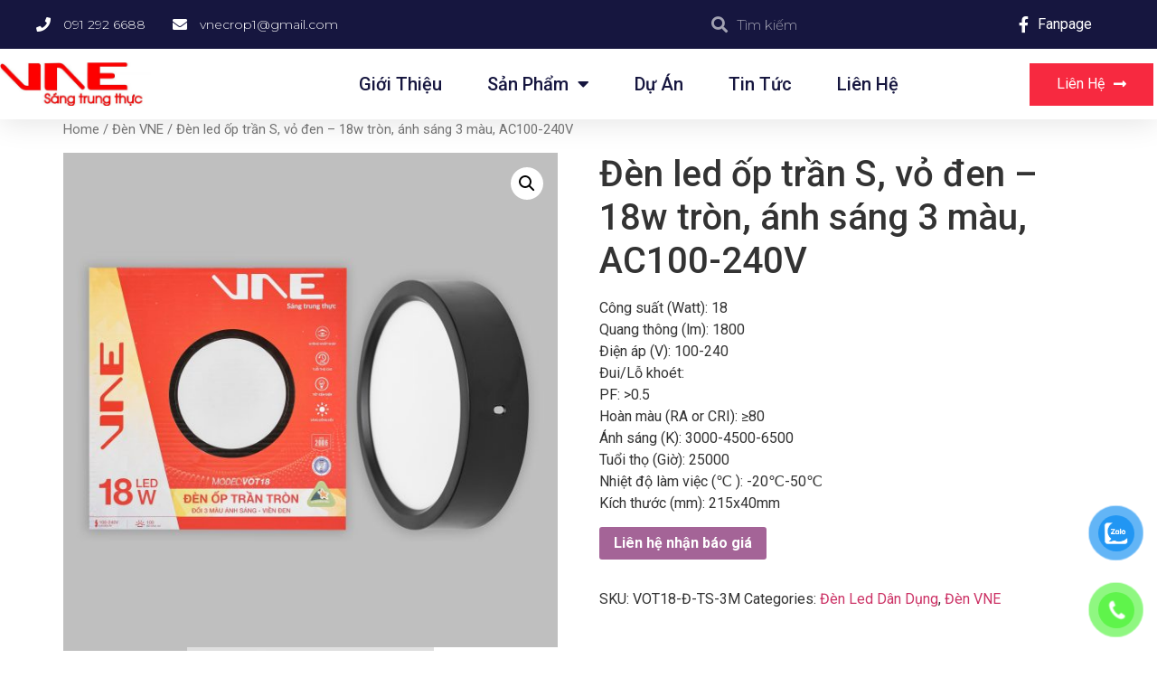

--- FILE ---
content_type: text/html; charset=UTF-8
request_url: https://vne-led.vn/index.php/product/den-led-op-tran-s-vo-den-18w-tron-anh-sang-3-mau-ac100-240v/
body_size: 18131
content:
<!doctype html>
<html lang="vi">
<head>
	<meta charset="UTF-8">
		<meta name="viewport" content="width=device-width, initial-scale=1">
	<link rel="profile" href="https://gmpg.org/xfn/11">
	<title>Đèn led ốp trần S, vỏ đen &#8211; 18w tròn, ánh sáng 3 màu, AC100-240V &#8211; Công ty cổ phần thiết bị điện VNE</title>
<meta name='robots' content='max-image-preview:large' />

<script>
dataLayer = [{"title":"\u0110\u00e8n led \u1ed1p tr\u1ea7n S, v\u1ecf \u0111en &#8211; 18w tr\u00f2n, \u00e1nh s\u00e1ng 3 m\u00e0u, AC100-240V","author":"admin","wordcount":51,"logged_in":"false","page_id":2111,"post_date":"2023-12-27 10:25:52","post_type":"product"}];
</script>
<!-- Google Tag Manager -->
<script>(function(w,d,s,l,i){w[l]=w[l]||[];w[l].push({'gtm.start':
new Date().getTime(),event:'gtm.js'});var f=d.getElementsByTagName(s)[0],
j=d.createElement(s),dl=l!='dataLayer'?'&l='+l:'';j.async=true;j.src=
'https://www.googletagmanager.com/gtm.js?id='+i+dl;f.parentNode.insertBefore(j,f);
})(window,document,'script','dataLayer','GTM-KJ3RKDR');</script>
<!-- End Google Tag Manager --><link rel="alternate" type="application/rss+xml" title="Dòng thông tin Công ty cổ phần thiết bị điện VNE &raquo;" href="https://vne-led.vn/index.php/feed/" />
<link rel="alternate" type="application/rss+xml" title="Công ty cổ phần thiết bị điện VNE &raquo; Dòng bình luận" href="https://vne-led.vn/index.php/comments/feed/" />
<link rel="alternate" type="application/rss+xml" title="Công ty cổ phần thiết bị điện VNE &raquo; Đèn led ốp trần S, vỏ đen &#8211; 18w tròn, ánh sáng 3 màu, AC100-240V Dòng bình luận" href="https://vne-led.vn/index.php/product/den-led-op-tran-s-vo-den-18w-tron-anh-sang-3-mau-ac100-240v/feed/" />
<link rel="alternate" title="oNhúng (JSON)" type="application/json+oembed" href="https://vne-led.vn/index.php/wp-json/oembed/1.0/embed?url=https%3A%2F%2Fvne-led.vn%2Findex.php%2Fproduct%2Fden-led-op-tran-s-vo-den-18w-tron-anh-sang-3-mau-ac100-240v%2F" />
<link rel="alternate" title="oNhúng (XML)" type="text/xml+oembed" href="https://vne-led.vn/index.php/wp-json/oembed/1.0/embed?url=https%3A%2F%2Fvne-led.vn%2Findex.php%2Fproduct%2Fden-led-op-tran-s-vo-den-18w-tron-anh-sang-3-mau-ac100-240v%2F&#038;format=xml" />
<style id='wp-img-auto-sizes-contain-inline-css'>
img:is([sizes=auto i],[sizes^="auto," i]){contain-intrinsic-size:3000px 1500px}
/*# sourceURL=wp-img-auto-sizes-contain-inline-css */
</style>
<style id='wp-emoji-styles-inline-css'>

	img.wp-smiley, img.emoji {
		display: inline !important;
		border: none !important;
		box-shadow: none !important;
		height: 1em !important;
		width: 1em !important;
		margin: 0 0.07em !important;
		vertical-align: -0.1em !important;
		background: none !important;
		padding: 0 !important;
	}
/*# sourceURL=wp-emoji-styles-inline-css */
</style>
<link rel='stylesheet' id='wp-block-library-css' href='https://vne-led.vn/wp-includes/css/dist/block-library/style.min.css?ver=6.9' media='all' />
<style id='global-styles-inline-css'>
:root{--wp--preset--aspect-ratio--square: 1;--wp--preset--aspect-ratio--4-3: 4/3;--wp--preset--aspect-ratio--3-4: 3/4;--wp--preset--aspect-ratio--3-2: 3/2;--wp--preset--aspect-ratio--2-3: 2/3;--wp--preset--aspect-ratio--16-9: 16/9;--wp--preset--aspect-ratio--9-16: 9/16;--wp--preset--color--black: #000000;--wp--preset--color--cyan-bluish-gray: #abb8c3;--wp--preset--color--white: #ffffff;--wp--preset--color--pale-pink: #f78da7;--wp--preset--color--vivid-red: #cf2e2e;--wp--preset--color--luminous-vivid-orange: #ff6900;--wp--preset--color--luminous-vivid-amber: #fcb900;--wp--preset--color--light-green-cyan: #7bdcb5;--wp--preset--color--vivid-green-cyan: #00d084;--wp--preset--color--pale-cyan-blue: #8ed1fc;--wp--preset--color--vivid-cyan-blue: #0693e3;--wp--preset--color--vivid-purple: #9b51e0;--wp--preset--gradient--vivid-cyan-blue-to-vivid-purple: linear-gradient(135deg,rgb(6,147,227) 0%,rgb(155,81,224) 100%);--wp--preset--gradient--light-green-cyan-to-vivid-green-cyan: linear-gradient(135deg,rgb(122,220,180) 0%,rgb(0,208,130) 100%);--wp--preset--gradient--luminous-vivid-amber-to-luminous-vivid-orange: linear-gradient(135deg,rgb(252,185,0) 0%,rgb(255,105,0) 100%);--wp--preset--gradient--luminous-vivid-orange-to-vivid-red: linear-gradient(135deg,rgb(255,105,0) 0%,rgb(207,46,46) 100%);--wp--preset--gradient--very-light-gray-to-cyan-bluish-gray: linear-gradient(135deg,rgb(238,238,238) 0%,rgb(169,184,195) 100%);--wp--preset--gradient--cool-to-warm-spectrum: linear-gradient(135deg,rgb(74,234,220) 0%,rgb(151,120,209) 20%,rgb(207,42,186) 40%,rgb(238,44,130) 60%,rgb(251,105,98) 80%,rgb(254,248,76) 100%);--wp--preset--gradient--blush-light-purple: linear-gradient(135deg,rgb(255,206,236) 0%,rgb(152,150,240) 100%);--wp--preset--gradient--blush-bordeaux: linear-gradient(135deg,rgb(254,205,165) 0%,rgb(254,45,45) 50%,rgb(107,0,62) 100%);--wp--preset--gradient--luminous-dusk: linear-gradient(135deg,rgb(255,203,112) 0%,rgb(199,81,192) 50%,rgb(65,88,208) 100%);--wp--preset--gradient--pale-ocean: linear-gradient(135deg,rgb(255,245,203) 0%,rgb(182,227,212) 50%,rgb(51,167,181) 100%);--wp--preset--gradient--electric-grass: linear-gradient(135deg,rgb(202,248,128) 0%,rgb(113,206,126) 100%);--wp--preset--gradient--midnight: linear-gradient(135deg,rgb(2,3,129) 0%,rgb(40,116,252) 100%);--wp--preset--font-size--small: 13px;--wp--preset--font-size--medium: 20px;--wp--preset--font-size--large: 36px;--wp--preset--font-size--x-large: 42px;--wp--preset--spacing--20: 0.44rem;--wp--preset--spacing--30: 0.67rem;--wp--preset--spacing--40: 1rem;--wp--preset--spacing--50: 1.5rem;--wp--preset--spacing--60: 2.25rem;--wp--preset--spacing--70: 3.38rem;--wp--preset--spacing--80: 5.06rem;--wp--preset--shadow--natural: 6px 6px 9px rgba(0, 0, 0, 0.2);--wp--preset--shadow--deep: 12px 12px 50px rgba(0, 0, 0, 0.4);--wp--preset--shadow--sharp: 6px 6px 0px rgba(0, 0, 0, 0.2);--wp--preset--shadow--outlined: 6px 6px 0px -3px rgb(255, 255, 255), 6px 6px rgb(0, 0, 0);--wp--preset--shadow--crisp: 6px 6px 0px rgb(0, 0, 0);}:where(.is-layout-flex){gap: 0.5em;}:where(.is-layout-grid){gap: 0.5em;}body .is-layout-flex{display: flex;}.is-layout-flex{flex-wrap: wrap;align-items: center;}.is-layout-flex > :is(*, div){margin: 0;}body .is-layout-grid{display: grid;}.is-layout-grid > :is(*, div){margin: 0;}:where(.wp-block-columns.is-layout-flex){gap: 2em;}:where(.wp-block-columns.is-layout-grid){gap: 2em;}:where(.wp-block-post-template.is-layout-flex){gap: 1.25em;}:where(.wp-block-post-template.is-layout-grid){gap: 1.25em;}.has-black-color{color: var(--wp--preset--color--black) !important;}.has-cyan-bluish-gray-color{color: var(--wp--preset--color--cyan-bluish-gray) !important;}.has-white-color{color: var(--wp--preset--color--white) !important;}.has-pale-pink-color{color: var(--wp--preset--color--pale-pink) !important;}.has-vivid-red-color{color: var(--wp--preset--color--vivid-red) !important;}.has-luminous-vivid-orange-color{color: var(--wp--preset--color--luminous-vivid-orange) !important;}.has-luminous-vivid-amber-color{color: var(--wp--preset--color--luminous-vivid-amber) !important;}.has-light-green-cyan-color{color: var(--wp--preset--color--light-green-cyan) !important;}.has-vivid-green-cyan-color{color: var(--wp--preset--color--vivid-green-cyan) !important;}.has-pale-cyan-blue-color{color: var(--wp--preset--color--pale-cyan-blue) !important;}.has-vivid-cyan-blue-color{color: var(--wp--preset--color--vivid-cyan-blue) !important;}.has-vivid-purple-color{color: var(--wp--preset--color--vivid-purple) !important;}.has-black-background-color{background-color: var(--wp--preset--color--black) !important;}.has-cyan-bluish-gray-background-color{background-color: var(--wp--preset--color--cyan-bluish-gray) !important;}.has-white-background-color{background-color: var(--wp--preset--color--white) !important;}.has-pale-pink-background-color{background-color: var(--wp--preset--color--pale-pink) !important;}.has-vivid-red-background-color{background-color: var(--wp--preset--color--vivid-red) !important;}.has-luminous-vivid-orange-background-color{background-color: var(--wp--preset--color--luminous-vivid-orange) !important;}.has-luminous-vivid-amber-background-color{background-color: var(--wp--preset--color--luminous-vivid-amber) !important;}.has-light-green-cyan-background-color{background-color: var(--wp--preset--color--light-green-cyan) !important;}.has-vivid-green-cyan-background-color{background-color: var(--wp--preset--color--vivid-green-cyan) !important;}.has-pale-cyan-blue-background-color{background-color: var(--wp--preset--color--pale-cyan-blue) !important;}.has-vivid-cyan-blue-background-color{background-color: var(--wp--preset--color--vivid-cyan-blue) !important;}.has-vivid-purple-background-color{background-color: var(--wp--preset--color--vivid-purple) !important;}.has-black-border-color{border-color: var(--wp--preset--color--black) !important;}.has-cyan-bluish-gray-border-color{border-color: var(--wp--preset--color--cyan-bluish-gray) !important;}.has-white-border-color{border-color: var(--wp--preset--color--white) !important;}.has-pale-pink-border-color{border-color: var(--wp--preset--color--pale-pink) !important;}.has-vivid-red-border-color{border-color: var(--wp--preset--color--vivid-red) !important;}.has-luminous-vivid-orange-border-color{border-color: var(--wp--preset--color--luminous-vivid-orange) !important;}.has-luminous-vivid-amber-border-color{border-color: var(--wp--preset--color--luminous-vivid-amber) !important;}.has-light-green-cyan-border-color{border-color: var(--wp--preset--color--light-green-cyan) !important;}.has-vivid-green-cyan-border-color{border-color: var(--wp--preset--color--vivid-green-cyan) !important;}.has-pale-cyan-blue-border-color{border-color: var(--wp--preset--color--pale-cyan-blue) !important;}.has-vivid-cyan-blue-border-color{border-color: var(--wp--preset--color--vivid-cyan-blue) !important;}.has-vivid-purple-border-color{border-color: var(--wp--preset--color--vivid-purple) !important;}.has-vivid-cyan-blue-to-vivid-purple-gradient-background{background: var(--wp--preset--gradient--vivid-cyan-blue-to-vivid-purple) !important;}.has-light-green-cyan-to-vivid-green-cyan-gradient-background{background: var(--wp--preset--gradient--light-green-cyan-to-vivid-green-cyan) !important;}.has-luminous-vivid-amber-to-luminous-vivid-orange-gradient-background{background: var(--wp--preset--gradient--luminous-vivid-amber-to-luminous-vivid-orange) !important;}.has-luminous-vivid-orange-to-vivid-red-gradient-background{background: var(--wp--preset--gradient--luminous-vivid-orange-to-vivid-red) !important;}.has-very-light-gray-to-cyan-bluish-gray-gradient-background{background: var(--wp--preset--gradient--very-light-gray-to-cyan-bluish-gray) !important;}.has-cool-to-warm-spectrum-gradient-background{background: var(--wp--preset--gradient--cool-to-warm-spectrum) !important;}.has-blush-light-purple-gradient-background{background: var(--wp--preset--gradient--blush-light-purple) !important;}.has-blush-bordeaux-gradient-background{background: var(--wp--preset--gradient--blush-bordeaux) !important;}.has-luminous-dusk-gradient-background{background: var(--wp--preset--gradient--luminous-dusk) !important;}.has-pale-ocean-gradient-background{background: var(--wp--preset--gradient--pale-ocean) !important;}.has-electric-grass-gradient-background{background: var(--wp--preset--gradient--electric-grass) !important;}.has-midnight-gradient-background{background: var(--wp--preset--gradient--midnight) !important;}.has-small-font-size{font-size: var(--wp--preset--font-size--small) !important;}.has-medium-font-size{font-size: var(--wp--preset--font-size--medium) !important;}.has-large-font-size{font-size: var(--wp--preset--font-size--large) !important;}.has-x-large-font-size{font-size: var(--wp--preset--font-size--x-large) !important;}
/*# sourceURL=global-styles-inline-css */
</style>

<style id='classic-theme-styles-inline-css'>
/*! This file is auto-generated */
.wp-block-button__link{color:#fff;background-color:#32373c;border-radius:9999px;box-shadow:none;text-decoration:none;padding:calc(.667em + 2px) calc(1.333em + 2px);font-size:1.125em}.wp-block-file__button{background:#32373c;color:#fff;text-decoration:none}
/*# sourceURL=/wp-includes/css/classic-themes.min.css */
</style>
<link rel='stylesheet' id='photoswipe-css' href='https://vne-led.vn/wp-content/plugins/woocommerce/assets/css/photoswipe/photoswipe.min.css?ver=6.7.0' media='all' />
<link rel='stylesheet' id='photoswipe-default-skin-css' href='https://vne-led.vn/wp-content/plugins/woocommerce/assets/css/photoswipe/default-skin/default-skin.min.css?ver=6.7.0' media='all' />
<link rel='stylesheet' id='woocommerce-layout-css' href='https://vne-led.vn/wp-content/plugins/woocommerce/assets/css/woocommerce-layout.css?ver=6.7.0' media='all' />
<link rel='stylesheet' id='woocommerce-smallscreen-css' href='https://vne-led.vn/wp-content/plugins/woocommerce/assets/css/woocommerce-smallscreen.css?ver=6.7.0' media='only screen and (max-width: 768px)' />
<link rel='stylesheet' id='woocommerce-general-css' href='https://vne-led.vn/wp-content/plugins/woocommerce/assets/css/woocommerce.css?ver=6.7.0' media='all' />
<style id='woocommerce-inline-inline-css'>
.woocommerce form .form-row .required { visibility: visible; }
/*# sourceURL=woocommerce-inline-inline-css */
</style>
<link rel='stylesheet' id='pzf-style-css' href='https://vne-led.vn/wp-content/plugins/button-contact-vr/css/style.css?ver=6.9' media='all' />
<link rel='stylesheet' id='16797f75a-css' href='https://vne-led.vn/wp-content/uploads/essential-addons-elementor/734e5f942.min.css?ver=1768405676' media='all' />
<link rel='stylesheet' id='hello-elementor-css' href='https://vne-led.vn/wp-content/themes/hello-elementor/style.min.css?ver=2.6.1' media='all' />
<link rel='stylesheet' id='hello-elementor-theme-style-css' href='https://vne-led.vn/wp-content/themes/hello-elementor/theme.min.css?ver=2.6.1' media='all' />
<link rel='stylesheet' id='elementor-frontend-css' href='https://vne-led.vn/wp-content/plugins/elementor/assets/css/frontend-lite.min.css?ver=3.6.8' media='all' />
<link rel='stylesheet' id='elementor-post-7-css' href='https://vne-led.vn/wp-content/uploads/elementor/css/post-7.css?ver=1662618348' media='all' />
<link rel='stylesheet' id='elementor-icons-css' href='https://vne-led.vn/wp-content/plugins/elementor/assets/lib/eicons/css/elementor-icons.min.css?ver=5.15.0' media='all' />
<style id='elementor-icons-inline-css'>

		.elementor-add-new-section .elementor-add-templately-promo-button{
            background-color: #5d4fff;
            background-image: url(https://vne-led.vn/wp-content/plugins/essential-addons-for-elementor-lite/assets/admin/images/templately/logo-icon.svg);
            background-repeat: no-repeat;
            background-position: center center;
            margin-left: 5px;
            position: relative;
            bottom: 5px;
        }
/*# sourceURL=elementor-icons-inline-css */
</style>
<link rel='stylesheet' id='elementor-pro-css' href='https://vne-led.vn/wp-content/plugins/elementor-pro/assets/css/frontend-lite.min.css?ver=3.7.2' media='all' />
<link rel='stylesheet' id='elementor-global-css' href='https://vne-led.vn/wp-content/uploads/elementor/css/global.css?ver=1662618442' media='all' />
<link rel='stylesheet' id='elementor-post-45-css' href='https://vne-led.vn/wp-content/uploads/elementor/css/post-45.css?ver=1662618443' media='all' />
<link rel='stylesheet' id='elementor-post-55-css' href='https://vne-led.vn/wp-content/uploads/elementor/css/post-55.css?ver=1710605412' media='all' />
<link rel='stylesheet' id='google-fonts-1-css' href='https://fonts.googleapis.com/css?family=Roboto%3A100%2C100italic%2C200%2C200italic%2C300%2C300italic%2C400%2C400italic%2C500%2C500italic%2C600%2C600italic%2C700%2C700italic%2C800%2C800italic%2C900%2C900italic%7CRoboto+Slab%3A100%2C100italic%2C200%2C200italic%2C300%2C300italic%2C400%2C400italic%2C500%2C500italic%2C600%2C600italic%2C700%2C700italic%2C800%2C800italic%2C900%2C900italic%7CMontserrat%3A100%2C100italic%2C200%2C200italic%2C300%2C300italic%2C400%2C400italic%2C500%2C500italic%2C600%2C600italic%2C700%2C700italic%2C800%2C800italic%2C900%2C900italic&#038;display=auto&#038;subset=vietnamese&#038;ver=6.9' media='all' />
<link rel='stylesheet' id='elementor-icons-shared-0-css' href='https://vne-led.vn/wp-content/plugins/elementor/assets/lib/font-awesome/css/fontawesome.min.css?ver=5.15.3' media='all' />
<link rel='stylesheet' id='elementor-icons-fa-solid-css' href='https://vne-led.vn/wp-content/plugins/elementor/assets/lib/font-awesome/css/solid.min.css?ver=5.15.3' media='all' />
<link rel='stylesheet' id='elementor-icons-fa-brands-css' href='https://vne-led.vn/wp-content/plugins/elementor/assets/lib/font-awesome/css/brands.min.css?ver=5.15.3' media='all' />
<script src="https://vne-led.vn/wp-includes/js/jquery/jquery.min.js?ver=3.7.1" id="jquery-core-js"></script>
<script src="https://vne-led.vn/wp-includes/js/jquery/jquery-migrate.min.js?ver=3.4.1" id="jquery-migrate-js"></script>
<link rel="https://api.w.org/" href="https://vne-led.vn/index.php/wp-json/" /><link rel="alternate" title="JSON" type="application/json" href="https://vne-led.vn/index.php/wp-json/wp/v2/product/2111" /><link rel="EditURI" type="application/rsd+xml" title="RSD" href="https://vne-led.vn/xmlrpc.php?rsd" />
<meta name="generator" content="WordPress 6.9" />
<meta name="generator" content="WooCommerce 6.7.0" />
<link rel="canonical" href="https://vne-led.vn/index.php/product/den-led-op-tran-s-vo-den-18w-tron-anh-sang-3-mau-ac100-240v/" />
<link rel='shortlink' href='https://vne-led.vn/?p=2111' />
<meta name="generator" content="Site Kit by Google 1.80.0" />	<noscript><style>.woocommerce-product-gallery{ opacity: 1 !important; }</style></noscript>
	<link rel="icon" href="https://vne-led.vn/wp-content/uploads/2022/08/logo-100x100.png" sizes="32x32" />
<link rel="icon" href="https://vne-led.vn/wp-content/uploads/2022/08/logo-300x300.png" sizes="192x192" />
<link rel="apple-touch-icon" href="https://vne-led.vn/wp-content/uploads/2022/08/logo-300x300.png" />
<meta name="msapplication-TileImage" content="https://vne-led.vn/wp-content/uploads/2022/08/logo-300x300.png" />
</head>
<body class="wp-singular product-template-default single single-product postid-2111 wp-custom-logo wp-theme-hello-elementor theme-hello-elementor woocommerce woocommerce-page woocommerce-no-js elementor-default elementor-kit-7">

<!-- Google Tag Manager (noscript) -->
<noscript><iframe src="https://www.googletagmanager.com/ns.html?id=GTM-KJ3RKDR" height="0" width="0" style="display:none;visibility:hidden"></iframe></noscript>
<!-- End Google Tag Manager (noscript) -->
<a class="skip-link screen-reader-text" href="#content">
	Skip to content</a>

		<div data-elementor-type="header" data-elementor-id="45" class="elementor elementor-45 elementor-location-header">
								<section class="elementor-section elementor-top-section elementor-element elementor-element-37e50078 elementor-section-full_width elementor-section-height-default elementor-section-height-default" data-id="37e50078" data-element_type="section" id="header_pop" data-settings="{&quot;sticky&quot;:&quot;top&quot;,&quot;sticky_on&quot;:[&quot;desktop&quot;,&quot;tablet&quot;,&quot;mobile&quot;],&quot;sticky_offset&quot;:0,&quot;sticky_effects_offset&quot;:0}">
						<div class="elementor-container elementor-column-gap-default">
					<div class="elementor-column elementor-col-100 elementor-top-column elementor-element elementor-element-89fcc6a" data-id="89fcc6a" data-element_type="column">
			<div class="elementor-widget-wrap elementor-element-populated">
								<section class="elementor-section elementor-inner-section elementor-element elementor-element-712019e2 elementor-reverse-mobile elementor-section-boxed elementor-section-height-default elementor-section-height-default" data-id="712019e2" data-element_type="section" data-settings="{&quot;background_background&quot;:&quot;classic&quot;}">
						<div class="elementor-container elementor-column-gap-default">
					<div class="elementor-column elementor-col-33 elementor-inner-column elementor-element elementor-element-7ae49907 elementor-hidden-phone" data-id="7ae49907" data-element_type="column">
			<div class="elementor-widget-wrap elementor-element-populated">
								<div class="elementor-element elementor-element-72714b2c elementor-icon-list--layout-inline elementor-align-left elementor-mobile-align-center elementor-list-item-link-full_width elementor-widget elementor-widget-icon-list" data-id="72714b2c" data-element_type="widget" data-widget_type="icon-list.default">
				<div class="elementor-widget-container">
			<link rel="stylesheet" href="https://vne-led.vn/wp-content/plugins/elementor/assets/css/widget-icon-list.min.css">		<ul class="elementor-icon-list-items elementor-inline-items">
							<li class="elementor-icon-list-item elementor-inline-item">
											<a href="tel:0912926688">

												<span class="elementor-icon-list-icon">
							<i aria-hidden="true" class="fas fa-phone"></i>						</span>
										<span class="elementor-icon-list-text">091 292 6688</span>
											</a>
									</li>
								<li class="elementor-icon-list-item elementor-inline-item">
											<a href="mailto:vnecrop1@gmail.com">

												<span class="elementor-icon-list-icon">
							<i aria-hidden="true" class="fas fa-envelope"></i>						</span>
										<span class="elementor-icon-list-text">vnecrop1@gmail.com</span>
											</a>
									</li>
						</ul>
				</div>
				</div>
					</div>
		</div>
				<div class="elementor-column elementor-col-33 elementor-inner-column elementor-element elementor-element-17bfd3af" data-id="17bfd3af" data-element_type="column">
			<div class="elementor-widget-wrap elementor-element-populated">
								<div class="elementor-element elementor-element-19570191 elementor-search-form--skin-minimal elementor-hidden-mobile elementor-widget elementor-widget-search-form" data-id="19570191" data-element_type="widget" data-settings="{&quot;skin&quot;:&quot;minimal&quot;}" data-widget_type="search-form.default">
				<div class="elementor-widget-container">
			<link rel="stylesheet" href="https://vne-led.vn/wp-content/plugins/elementor-pro/assets/css/widget-theme-elements.min.css">		<form class="elementor-search-form" role="search" action="https://vne-led.vn" method="get">
									<div class="elementor-search-form__container">
									<div class="elementor-search-form__icon">
						<i aria-hidden="true" class="fas fa-search"></i>						<span class="elementor-screen-only">Tìm kiếm</span>
					</div>
								<input placeholder="Tìm kiếm" class="elementor-search-form__input" type="search" name="s" title="Tìm kiếm" value="">
															</div>
		</form>
				</div>
				</div>
					</div>
		</div>
				<div class="elementor-column elementor-col-33 elementor-inner-column elementor-element elementor-element-fb4b594" data-id="fb4b594" data-element_type="column">
			<div class="elementor-widget-wrap elementor-element-populated">
								<div class="elementor-element elementor-element-4cc0b6 elementor-icon-list--layout-inline elementor-align-left elementor-mobile-align-left elementor-list-item-link-full_width elementor-widget elementor-widget-icon-list" data-id="4cc0b6" data-element_type="widget" data-widget_type="icon-list.default">
				<div class="elementor-widget-container">
					<ul class="elementor-icon-list-items elementor-inline-items">
							<li class="elementor-icon-list-item elementor-inline-item">
											<a href="https://www.facebook.com/denledvne/">

												<span class="elementor-icon-list-icon">
							<i aria-hidden="true" class="fab fa-facebook-f"></i>						</span>
										<span class="elementor-icon-list-text">Fanpage</span>
											</a>
									</li>
						</ul>
				</div>
				</div>
					</div>
		</div>
							</div>
		</section>
				<section class="elementor-section elementor-inner-section elementor-element elementor-element-47e57c94 elementor-section-boxed elementor-section-height-default elementor-section-height-default" data-id="47e57c94" data-element_type="section" data-settings="{&quot;background_background&quot;:&quot;classic&quot;}">
						<div class="elementor-container elementor-column-gap-default">
					<div class="elementor-column elementor-col-33 elementor-inner-column elementor-element elementor-element-e374cdd" data-id="e374cdd" data-element_type="column">
			<div class="elementor-widget-wrap elementor-element-populated">
								<div class="elementor-element elementor-element-443a3c7 elementor-widget elementor-widget-theme-site-logo elementor-widget-image" data-id="443a3c7" data-element_type="widget" data-widget_type="theme-site-logo.default">
				<div class="elementor-widget-container">
			<style>/*! elementor - v3.6.8 - 27-07-2022 */
.elementor-widget-image{text-align:center}.elementor-widget-image a{display:inline-block}.elementor-widget-image a img[src$=".svg"]{width:48px}.elementor-widget-image img{vertical-align:middle;display:inline-block}</style>													<a href="https://vne-led.vn">
							<img width="697" height="200" src="https://vne-led.vn/wp-content/uploads/2022/08/cropped-Screenshot_1-1.png" class="attachment-full size-full" alt="" srcset="https://vne-led.vn/wp-content/uploads/2022/08/cropped-Screenshot_1-1.png 697w, https://vne-led.vn/wp-content/uploads/2022/08/cropped-Screenshot_1-1-300x86.png 300w, https://vne-led.vn/wp-content/uploads/2022/08/cropped-Screenshot_1-1-600x172.png 600w" sizes="(max-width: 697px) 100vw, 697px" />								</a>
															</div>
				</div>
					</div>
		</div>
				<div class="elementor-column elementor-col-33 elementor-inner-column elementor-element elementor-element-30077aad" data-id="30077aad" data-element_type="column">
			<div class="elementor-widget-wrap elementor-element-populated">
								<div class="elementor-element elementor-element-5e4cbffa elementor-nav-menu__align-right elementor-nav-menu--stretch elementor-nav-menu__text-align-center elementor-nav-menu--dropdown-tablet elementor-nav-menu--toggle elementor-nav-menu--burger elementor-widget elementor-widget-nav-menu" data-id="5e4cbffa" data-element_type="widget" data-settings="{&quot;full_width&quot;:&quot;stretch&quot;,&quot;layout&quot;:&quot;horizontal&quot;,&quot;submenu_icon&quot;:{&quot;value&quot;:&quot;&lt;i class=\&quot;fas fa-caret-down\&quot;&gt;&lt;\/i&gt;&quot;,&quot;library&quot;:&quot;fa-solid&quot;},&quot;toggle&quot;:&quot;burger&quot;}" data-widget_type="nav-menu.default">
				<div class="elementor-widget-container">
			<link rel="stylesheet" href="https://vne-led.vn/wp-content/plugins/elementor-pro/assets/css/widget-nav-menu.min.css">			<nav migration_allowed="1" migrated="0" role="navigation" class="elementor-nav-menu--main elementor-nav-menu__container elementor-nav-menu--layout-horizontal e--pointer-underline e--animation-fade">
				<ul id="menu-1-5e4cbffa" class="elementor-nav-menu"><li class="menu-item menu-item-type-post_type menu-item-object-page menu-item-38"><a href="https://vne-led.vn/index.php/gioi-thieu/" class="elementor-item">Giới thiệu</a></li>
<li class="menu-item menu-item-type-post_type menu-item-object-page menu-item-has-children menu-item-37"><a href="https://vne-led.vn/index.php/san-pham/" class="elementor-item">Sản phẩm</a>
<ul class="sub-menu elementor-nav-menu--dropdown">
	<li class="menu-item menu-item-type-post_type menu-item-object-page menu-item-382"><a href="https://vne-led.vn/index.php/den-led-ray-nam-cham/" class="elementor-sub-item">Đèn Led Ray Nam Châm</a></li>
	<li class="menu-item menu-item-type-post_type menu-item-object-page menu-item-383"><a href="https://vne-led.vn/index.php/den-led-dan-dung/" class="elementor-sub-item">Đèn Led Dân Dụng</a></li>
</ul>
</li>
<li class="menu-item menu-item-type-post_type menu-item-object-page menu-item-36"><a href="https://vne-led.vn/index.php/du-an/" class="elementor-item">Dự án</a></li>
<li class="menu-item menu-item-type-post_type menu-item-object-page menu-item-35"><a href="https://vne-led.vn/index.php/tin-tuc/" class="elementor-item">Tin tức</a></li>
<li class="menu-item menu-item-type-post_type menu-item-object-page menu-item-34"><a href="https://vne-led.vn/index.php/lien-he/" class="elementor-item">Liên hệ</a></li>
</ul>			</nav>
					<div class="elementor-menu-toggle" role="button" tabindex="0" aria-label="Menu Toggle" aria-expanded="false">
			<i aria-hidden="true" role="presentation" class="elementor-menu-toggle__icon--open eicon-menu-bar"></i><i aria-hidden="true" role="presentation" class="elementor-menu-toggle__icon--close eicon-close"></i>			<span class="elementor-screen-only">Menu</span>
		</div>
			<nav class="elementor-nav-menu--dropdown elementor-nav-menu__container" role="navigation" aria-hidden="true">
				<ul id="menu-2-5e4cbffa" class="elementor-nav-menu"><li class="menu-item menu-item-type-post_type menu-item-object-page menu-item-38"><a href="https://vne-led.vn/index.php/gioi-thieu/" class="elementor-item" tabindex="-1">Giới thiệu</a></li>
<li class="menu-item menu-item-type-post_type menu-item-object-page menu-item-has-children menu-item-37"><a href="https://vne-led.vn/index.php/san-pham/" class="elementor-item" tabindex="-1">Sản phẩm</a>
<ul class="sub-menu elementor-nav-menu--dropdown">
	<li class="menu-item menu-item-type-post_type menu-item-object-page menu-item-382"><a href="https://vne-led.vn/index.php/den-led-ray-nam-cham/" class="elementor-sub-item" tabindex="-1">Đèn Led Ray Nam Châm</a></li>
	<li class="menu-item menu-item-type-post_type menu-item-object-page menu-item-383"><a href="https://vne-led.vn/index.php/den-led-dan-dung/" class="elementor-sub-item" tabindex="-1">Đèn Led Dân Dụng</a></li>
</ul>
</li>
<li class="menu-item menu-item-type-post_type menu-item-object-page menu-item-36"><a href="https://vne-led.vn/index.php/du-an/" class="elementor-item" tabindex="-1">Dự án</a></li>
<li class="menu-item menu-item-type-post_type menu-item-object-page menu-item-35"><a href="https://vne-led.vn/index.php/tin-tuc/" class="elementor-item" tabindex="-1">Tin tức</a></li>
<li class="menu-item menu-item-type-post_type menu-item-object-page menu-item-34"><a href="https://vne-led.vn/index.php/lien-he/" class="elementor-item" tabindex="-1">Liên hệ</a></li>
</ul>			</nav>
				</div>
				</div>
					</div>
		</div>
				<div class="elementor-column elementor-col-33 elementor-inner-column elementor-element elementor-element-2f0708c7" data-id="2f0708c7" data-element_type="column">
			<div class="elementor-widget-wrap elementor-element-populated">
								<div class="elementor-element elementor-element-1ac36978 elementor-align-right elementor-hidden-phone elementor-widget elementor-widget-button" data-id="1ac36978" data-element_type="widget" data-widget_type="button.default">
				<div class="elementor-widget-container">
					<div class="elementor-button-wrapper">
			<a href="https://vne-led.vn/index.php/lien-he/" class="elementor-button-link elementor-button elementor-size-md" role="button">
						<span class="elementor-button-content-wrapper">
							<span class="elementor-button-icon elementor-align-icon-right">
				<i aria-hidden="true" class="fas fa-long-arrow-alt-right"></i>			</span>
						<span class="elementor-button-text">Liên hệ</span>
		</span>
					</a>
		</div>
				</div>
				</div>
					</div>
		</div>
							</div>
		</section>
					</div>
		</div>
							</div>
		</section>
						</div>
		
	<div id="primary" class="content-area"><main id="main" class="site-main" role="main"><nav class="woocommerce-breadcrumb"><a href="https://vne-led.vn">Home</a>&nbsp;&#47;&nbsp;<a href="https://vne-led.vn/index.php/product-category/den-vne/">Đèn VNE</a>&nbsp;&#47;&nbsp;Đèn led ốp trần S, vỏ đen &#8211; 18w tròn, ánh sáng 3 màu, AC100-240V</nav>
					
			<div class="woocommerce-notices-wrapper"></div><div id="product-2111" class="product type-product post-2111 status-publish first instock product_cat-den-led-dan-dung product_cat-den-vne has-post-thumbnail shipping-taxable product-type-external">

	<div class="woocommerce-product-gallery woocommerce-product-gallery--with-images woocommerce-product-gallery--columns-4 images" data-columns="4" style="opacity: 0; transition: opacity .25s ease-in-out;">
	<figure class="woocommerce-product-gallery__wrapper">
		<div data-thumb="https://vne-led.vn/wp-content/uploads/2023/12/154-3-100x100.jpg" data-thumb-alt="" class="woocommerce-product-gallery__image"><a href="https://vne-led.vn/wp-content/uploads/2023/12/154-3-scaled.jpg"><img width="600" height="600" src="https://vne-led.vn/wp-content/uploads/2023/12/154-3-600x600.jpg" class="wp-post-image" alt="" title="154 (3)" data-caption="" data-src="https://vne-led.vn/wp-content/uploads/2023/12/154-3-scaled.jpg" data-large_image="https://vne-led.vn/wp-content/uploads/2023/12/154-3-scaled.jpg" data-large_image_width="2560" data-large_image_height="2560" decoding="async" srcset="https://vne-led.vn/wp-content/uploads/2023/12/154-3-600x600.jpg 600w, https://vne-led.vn/wp-content/uploads/2023/12/154-3-300x300.jpg 300w, https://vne-led.vn/wp-content/uploads/2023/12/154-3-1024x1024.jpg 1024w, https://vne-led.vn/wp-content/uploads/2023/12/154-3-150x150.jpg 150w, https://vne-led.vn/wp-content/uploads/2023/12/154-3-768x768.jpg 768w, https://vne-led.vn/wp-content/uploads/2023/12/154-3-1536x1536.jpg 1536w, https://vne-led.vn/wp-content/uploads/2023/12/154-3-2048x2048.jpg 2048w, https://vne-led.vn/wp-content/uploads/2023/12/154-3-100x100.jpg 100w" sizes="(max-width: 600px) 100vw, 600px" /></a></div><div data-thumb="https://vne-led.vn/wp-content/uploads/2023/12/154-2-100x100.jpg" data-thumb-alt="" class="woocommerce-product-gallery__image"><a href="https://vne-led.vn/wp-content/uploads/2023/12/154-2-scaled.jpg"><img width="600" height="600" src="https://vne-led.vn/wp-content/uploads/2023/12/154-2-600x600.jpg" class="" alt="" title="154 (2)" data-caption="" data-src="https://vne-led.vn/wp-content/uploads/2023/12/154-2-scaled.jpg" data-large_image="https://vne-led.vn/wp-content/uploads/2023/12/154-2-scaled.jpg" data-large_image_width="2560" data-large_image_height="2560" decoding="async" srcset="https://vne-led.vn/wp-content/uploads/2023/12/154-2-600x600.jpg 600w, https://vne-led.vn/wp-content/uploads/2023/12/154-2-300x300.jpg 300w, https://vne-led.vn/wp-content/uploads/2023/12/154-2-1024x1024.jpg 1024w, https://vne-led.vn/wp-content/uploads/2023/12/154-2-150x150.jpg 150w, https://vne-led.vn/wp-content/uploads/2023/12/154-2-768x768.jpg 768w, https://vne-led.vn/wp-content/uploads/2023/12/154-2-1536x1536.jpg 1536w, https://vne-led.vn/wp-content/uploads/2023/12/154-2-2048x2048.jpg 2048w, https://vne-led.vn/wp-content/uploads/2023/12/154-2-100x100.jpg 100w" sizes="(max-width: 600px) 100vw, 600px" /></a></div><div data-thumb="https://vne-led.vn/wp-content/uploads/2023/12/154-1-100x100.jpg" data-thumb-alt="" class="woocommerce-product-gallery__image"><a href="https://vne-led.vn/wp-content/uploads/2023/12/154-1-scaled.jpg"><img width="600" height="600" src="https://vne-led.vn/wp-content/uploads/2023/12/154-1-600x600.jpg" class="" alt="" title="154 (1)" data-caption="" data-src="https://vne-led.vn/wp-content/uploads/2023/12/154-1-scaled.jpg" data-large_image="https://vne-led.vn/wp-content/uploads/2023/12/154-1-scaled.jpg" data-large_image_width="2560" data-large_image_height="2560" decoding="async" loading="lazy" srcset="https://vne-led.vn/wp-content/uploads/2023/12/154-1-600x600.jpg 600w, https://vne-led.vn/wp-content/uploads/2023/12/154-1-300x300.jpg 300w, https://vne-led.vn/wp-content/uploads/2023/12/154-1-1024x1024.jpg 1024w, https://vne-led.vn/wp-content/uploads/2023/12/154-1-150x150.jpg 150w, https://vne-led.vn/wp-content/uploads/2023/12/154-1-768x768.jpg 768w, https://vne-led.vn/wp-content/uploads/2023/12/154-1-1536x1536.jpg 1536w, https://vne-led.vn/wp-content/uploads/2023/12/154-1-2048x2048.jpg 2048w, https://vne-led.vn/wp-content/uploads/2023/12/154-1-100x100.jpg 100w" sizes="auto, (max-width: 600px) 100vw, 600px" /></a></div>	</figure>
</div>

	<div class="summary entry-summary">
		<h1 class="product_title entry-title">Đèn led ốp trần S, vỏ đen &#8211; 18w tròn, ánh sáng 3 màu, AC100-240V</h1><p class="price"></p>
<div class="woocommerce-product-details__short-description">
	<p>Công suất (Watt): 18<br />
Quang thông (lm): 1800<br />
Điện áp (V): 100-240<br />
Đui/Lỗ khoét:<br />
PF: >0.5<br />
Hoàn màu (RA or CRI): ≥80<br />
Ánh sáng (K): 3000-4500-6500<br />
Tuổi thọ (Giờ): 25000<br />
Nhiệt độ làm việc (℃ ):  -20℃-50℃<br />
Kích thước (mm): 215x40mm</p>
</div>

<form class="cart" action="tel:0912926688" method="get">
	
	<button type="submit" class="single_add_to_cart_button button alt">Liên hệ nhận báo giá</button>

	
	</form>

<div class="product_meta">

	
	
		<span class="sku_wrapper">SKU: <span class="sku">VOT18-Đ-TS-3M</span></span>

	
	<span class="posted_in">Categories: <a href="https://vne-led.vn/index.php/product-category/den-led-dan-dung/" rel="tag">Đèn Led Dân Dụng</a>, <a href="https://vne-led.vn/index.php/product-category/den-vne/" rel="tag">Đèn VNE</a></span>
	
	
</div>
	</div>

	
	<div class="woocommerce-tabs wc-tabs-wrapper">
		<ul class="tabs wc-tabs" role="tablist">
							<li class="description_tab" id="tab-title-description" role="tab" aria-controls="tab-description">
					<a href="#tab-description">
						Description					</a>
				</li>
							<li class="reviews_tab" id="tab-title-reviews" role="tab" aria-controls="tab-reviews">
					<a href="#tab-reviews">
						Reviews (0)					</a>
				</li>
					</ul>
					<div class="woocommerce-Tabs-panel woocommerce-Tabs-panel--description panel entry-content wc-tab" id="tab-description" role="tabpanel" aria-labelledby="tab-title-description">
				
	<h2>Description</h2>

<p>Công suất (Watt): 18<br />
Quang thông (lm): 1800<br />
Điện áp (V): 100-240<br />
Đui/Lỗ khoét:<br />
PF: >0.5<br />
Hoàn màu (RA or CRI): ≥80<br />
Ánh sáng (K): 3000-4500-6500<br />
Tuổi thọ (Giờ): 25000<br />
Nhiệt độ làm việc (℃ ):  -20℃-50℃<br />
Kích thước (mm): 215x40mm</p>
			</div>
					<div class="woocommerce-Tabs-panel woocommerce-Tabs-panel--reviews panel entry-content wc-tab" id="tab-reviews" role="tabpanel" aria-labelledby="tab-title-reviews">
				<div id="reviews" class="woocommerce-Reviews">
	<div id="comments">
		<h2 class="woocommerce-Reviews-title">
			Reviews		</h2>

					<p class="woocommerce-noreviews">There are no reviews yet.</p>
			</div>

			<div id="review_form_wrapper">
			<div id="review_form">
					<div id="respond" class="comment-respond">
		<span id="reply-title" class="comment-reply-title">Be the first to review &ldquo;Đèn led ốp trần S, vỏ đen &#8211; 18w tròn, ánh sáng 3 màu, AC100-240V&rdquo; <small><a rel="nofollow" id="cancel-comment-reply-link" href="/index.php/product/den-led-op-tran-s-vo-den-18w-tron-anh-sang-3-mau-ac100-240v/#respond" style="display:none;">Hủy</a></small></span><form action="https://vne-led.vn/wp-comments-post.php" method="post" id="commentform" class="comment-form"><p class="comment-notes"><span id="email-notes">Email của bạn sẽ không được hiển thị công khai.</span> <span class="required-field-message">Các trường bắt buộc được đánh dấu <span class="required">*</span></span></p><div class="comment-form-rating"><label for="rating">Your rating&nbsp;<span class="required">*</span></label><select name="rating" id="rating" required>
						<option value="">Rate&hellip;</option>
						<option value="5">Perfect</option>
						<option value="4">Good</option>
						<option value="3">Average</option>
						<option value="2">Not that bad</option>
						<option value="1">Very poor</option>
					</select></div><p class="comment-form-comment"><label for="comment">Your review&nbsp;<span class="required">*</span></label><textarea id="comment" name="comment" cols="45" rows="8" required></textarea></p><p class="comment-form-author"><label for="author">Name&nbsp;<span class="required">*</span></label><input id="author" name="author" type="text" value="" size="30" required /></p>
<p class="comment-form-email"><label for="email">Email&nbsp;<span class="required">*</span></label><input id="email" name="email" type="email" value="" size="30" required /></p>
<p class="comment-form-cookies-consent"><input id="wp-comment-cookies-consent" name="wp-comment-cookies-consent" type="checkbox" value="yes" /> <label for="wp-comment-cookies-consent">Lưu tên của tôi, email, và trang web trong trình duyệt này cho lần bình luận kế tiếp của tôi.</label></p>
<p class="form-submit"><input name="submit" type="submit" id="submit" class="submit" value="Submit" /> <input type='hidden' name='comment_post_ID' value='2111' id='comment_post_ID' />
<input type='hidden' name='comment_parent' id='comment_parent' value='0' />
</p></form>	</div><!-- #respond -->
				</div>
		</div>
	
	<div class="clear"></div>
</div>
			</div>
		
			</div>


	<section class="related products">

					<h2>Related products</h2>
				
		<ul class="products columns-4">

			
					<li class="product type-product post-2059 status-publish first instock product_cat-den-vne product_cat-den-led-dan-dung has-post-thumbnail shipping-taxable product-type-external">
	<a href="https://vne-led.vn/index.php/product/bong-bulb-led-7w-nhan-vne-mau-vang-dui-e27/" class="woocommerce-LoopProduct-link woocommerce-loop-product__link"><img width="300" height="300" src="https://vne-led.vn/wp-content/uploads/2023/12/06-3-300x300.jpg" class="attachment-woocommerce_thumbnail size-woocommerce_thumbnail" alt="" decoding="async" loading="lazy" srcset="https://vne-led.vn/wp-content/uploads/2023/12/06-3-300x300.jpg 300w, https://vne-led.vn/wp-content/uploads/2023/12/06-3-1024x1024.jpg 1024w, https://vne-led.vn/wp-content/uploads/2023/12/06-3-150x150.jpg 150w, https://vne-led.vn/wp-content/uploads/2023/12/06-3-768x768.jpg 768w, https://vne-led.vn/wp-content/uploads/2023/12/06-3-1536x1536.jpg 1536w, https://vne-led.vn/wp-content/uploads/2023/12/06-3-2048x2048.jpg 2048w, https://vne-led.vn/wp-content/uploads/2023/12/06-3-600x600.jpg 600w, https://vne-led.vn/wp-content/uploads/2023/12/06-3-100x100.jpg 100w" sizes="auto, (max-width: 300px) 100vw, 300px" /><h2 class="woocommerce-loop-product__title">Bóng Bulb LED &#8211; 7W, nhãn VNE, màu vàng, đui E27</h2><div class="eael-star-rating star-rating"><span style="width:0%">Rated <strong class="rating">0</strong> out of 5</span></div>
</a><a href="tel:0912926688" data-quantity="1" class="button product_type_external" data-product_id="2059" data-product_sku="VB07VE27" aria-label="Liên hệ nhận báo giá" rel="nofollow">Liên hệ nhận báo giá</a></li>

			
					<li class="product type-product post-2055 status-publish instock product_cat-den-vne product_cat-den-led-dan-dung has-post-thumbnail shipping-taxable product-type-external">
	<a href="https://vne-led.vn/index.php/product/bong-bulb-led-3w-nhan-vne-mau-trang-dui-e27/" class="woocommerce-LoopProduct-link woocommerce-loop-product__link"><img width="300" height="300" src="https://vne-led.vn/wp-content/uploads/2023/12/01-3-300x300.jpg" class="attachment-woocommerce_thumbnail size-woocommerce_thumbnail" alt="" decoding="async" loading="lazy" srcset="https://vne-led.vn/wp-content/uploads/2023/12/01-3-300x300.jpg 300w, https://vne-led.vn/wp-content/uploads/2023/12/01-3-1024x1024.jpg 1024w, https://vne-led.vn/wp-content/uploads/2023/12/01-3-150x150.jpg 150w, https://vne-led.vn/wp-content/uploads/2023/12/01-3-768x768.jpg 768w, https://vne-led.vn/wp-content/uploads/2023/12/01-3-1536x1536.jpg 1536w, https://vne-led.vn/wp-content/uploads/2023/12/01-3-2048x2048.jpg 2048w, https://vne-led.vn/wp-content/uploads/2023/12/01-3-600x600.jpg 600w, https://vne-led.vn/wp-content/uploads/2023/12/01-3-100x100.jpg 100w" sizes="auto, (max-width: 300px) 100vw, 300px" /><h2 class="woocommerce-loop-product__title">Bóng Bulb LED &#8211; 3W, nhãn VNE, màu trắng, đui E27</h2><div class="eael-star-rating star-rating"><span style="width:0%">Rated <strong class="rating">0</strong> out of 5</span></div>
</a><a href="tel:0912926688" data-quantity="1" class="button product_type_external" data-product_id="2055" data-product_sku="VB03TE27" aria-label="Liên hệ nhận báo giá" rel="nofollow">Liên hệ nhận báo giá</a></li>

			
					<li class="product type-product post-2056 status-publish instock product_cat-den-vne product_cat-den-led-dan-dung has-post-thumbnail shipping-taxable product-type-external">
	<a href="https://vne-led.vn/index.php/product/bong-bulb-led-3w-nhan-vne-mau-vang-dui-e27/" class="woocommerce-LoopProduct-link woocommerce-loop-product__link"><img width="300" height="300" src="https://vne-led.vn/wp-content/uploads/2023/12/02-3-300x300.jpg" class="attachment-woocommerce_thumbnail size-woocommerce_thumbnail" alt="" decoding="async" loading="lazy" srcset="https://vne-led.vn/wp-content/uploads/2023/12/02-3-300x300.jpg 300w, https://vne-led.vn/wp-content/uploads/2023/12/02-3-1024x1024.jpg 1024w, https://vne-led.vn/wp-content/uploads/2023/12/02-3-150x150.jpg 150w, https://vne-led.vn/wp-content/uploads/2023/12/02-3-768x768.jpg 768w, https://vne-led.vn/wp-content/uploads/2023/12/02-3-1536x1536.jpg 1536w, https://vne-led.vn/wp-content/uploads/2023/12/02-3-2048x2048.jpg 2048w, https://vne-led.vn/wp-content/uploads/2023/12/02-3-600x600.jpg 600w, https://vne-led.vn/wp-content/uploads/2023/12/02-3-100x100.jpg 100w" sizes="auto, (max-width: 300px) 100vw, 300px" /><h2 class="woocommerce-loop-product__title">Bóng Bulb LED &#8211; 3W, nhãn VNE, màu vàng, đui E27</h2><div class="eael-star-rating star-rating"><span style="width:0%">Rated <strong class="rating">0</strong> out of 5</span></div>
</a><a href="tel:0912926688" data-quantity="1" class="button product_type_external" data-product_id="2056" data-product_sku="VB03VE27" aria-label="Liên hệ nhận báo giá" rel="nofollow">Liên hệ nhận báo giá</a></li>

			
					<li class="product type-product post-2073 status-publish last instock product_cat-den-vne product_cat-den-led-dan-dung has-post-thumbnail shipping-taxable product-type-external">
	<a href="https://vne-led.vn/index.php/product/bong-tru-cong-suat-lon-50w-anh-sang-trang-nhan-vne/" class="woocommerce-LoopProduct-link woocommerce-loop-product__link"><img width="300" height="300" src="https://vne-led.vn/wp-content/uploads/2023/12/22-3-300x300.jpg" class="attachment-woocommerce_thumbnail size-woocommerce_thumbnail" alt="" decoding="async" loading="lazy" srcset="https://vne-led.vn/wp-content/uploads/2023/12/22-3-300x300.jpg 300w, https://vne-led.vn/wp-content/uploads/2023/12/22-3-1024x1024.jpg 1024w, https://vne-led.vn/wp-content/uploads/2023/12/22-3-150x150.jpg 150w, https://vne-led.vn/wp-content/uploads/2023/12/22-3-768x768.jpg 768w, https://vne-led.vn/wp-content/uploads/2023/12/22-3-1536x1536.jpg 1536w, https://vne-led.vn/wp-content/uploads/2023/12/22-3-2048x2048.jpg 2048w, https://vne-led.vn/wp-content/uploads/2023/12/22-3-600x600.jpg 600w, https://vne-led.vn/wp-content/uploads/2023/12/22-3-100x100.jpg 100w" sizes="auto, (max-width: 300px) 100vw, 300px" /><h2 class="woocommerce-loop-product__title">Bóng trụ công suất lớn 50W, ánh sáng trắng, nhãn VNE</h2><div class="eael-star-rating star-rating"><span style="width:0%">Rated <strong class="rating">0</strong> out of 5</span></div>
</a><a href="tel:0912926688" data-quantity="1" class="button product_type_external" data-product_id="2073" data-product_sku="VTL50T" aria-label="Liên hệ nhận báo giá" rel="nofollow">Liên hệ nhận báo giá</a></li>

			
		</ul>

	</section>
	</div>


		
	</main></div>
	
		<div data-elementor-type="footer" data-elementor-id="55" class="elementor elementor-55 elementor-location-footer">
								<footer class="elementor-section elementor-top-section elementor-element elementor-element-3b20bdb8 elementor-section-boxed elementor-section-height-default elementor-section-height-default" data-id="3b20bdb8" data-element_type="section" data-settings="{&quot;background_background&quot;:&quot;classic&quot;}">
						<div class="elementor-container elementor-column-gap-extended">
					<div class="elementor-column elementor-col-33 elementor-top-column elementor-element elementor-element-3115e402" data-id="3115e402" data-element_type="column">
			<div class="elementor-widget-wrap elementor-element-populated">
								<div class="elementor-element elementor-element-e6c8db7 elementor-widget elementor-widget-image" data-id="e6c8db7" data-element_type="widget" data-widget_type="image.default">
				<div class="elementor-widget-container">
															<img width="300" height="86" src="https://vne-led.vn/wp-content/uploads/2022/07/Thiet-ke-chua-co-ten-13-300x86.png" class="attachment-medium size-medium" alt="" loading="lazy" srcset="https://vne-led.vn/wp-content/uploads/2022/07/Thiet-ke-chua-co-ten-13-300x86.png 300w, https://vne-led.vn/wp-content/uploads/2022/07/Thiet-ke-chua-co-ten-13-600x172.png 600w, https://vne-led.vn/wp-content/uploads/2022/07/Thiet-ke-chua-co-ten-13.png 697w" sizes="auto, (max-width: 300px) 100vw, 300px" />															</div>
				</div>
				<div class="elementor-element elementor-element-702412b elementor-widget elementor-widget-heading" data-id="702412b" data-element_type="widget" data-widget_type="heading.default">
				<div class="elementor-widget-container">
			<style>/*! elementor - v3.6.8 - 27-07-2022 */
.elementor-heading-title{padding:0;margin:0;line-height:1}.elementor-widget-heading .elementor-heading-title[class*=elementor-size-]>a{color:inherit;font-size:inherit;line-height:inherit}.elementor-widget-heading .elementor-heading-title.elementor-size-small{font-size:15px}.elementor-widget-heading .elementor-heading-title.elementor-size-medium{font-size:19px}.elementor-widget-heading .elementor-heading-title.elementor-size-large{font-size:29px}.elementor-widget-heading .elementor-heading-title.elementor-size-xl{font-size:39px}.elementor-widget-heading .elementor-heading-title.elementor-size-xxl{font-size:59px}</style><h2 class="elementor-heading-title elementor-size-default">CÔNG TY CỔ PHẦN VẬT TƯ THIẾT BỊ ĐIỆN VIỆT NAM </h2>		</div>
				</div>
				<div class="elementor-element elementor-element-a983abb elementor-align-left elementor-icon-list--layout-traditional elementor-list-item-link-full_width elementor-widget elementor-widget-icon-list" data-id="a983abb" data-element_type="widget" data-widget_type="icon-list.default">
				<div class="elementor-widget-container">
					<ul class="elementor-icon-list-items">
							<li class="elementor-icon-list-item">
											<span class="elementor-icon-list-icon">
							<i aria-hidden="true" class="fas fa-map-marker-alt"></i>						</span>
										<span class="elementor-icon-list-text">Địa chỉ trụ sở: Lô 3 KCN Vĩnh Tuy - Hoàng Mai - Hà Nội</span>
									</li>
								<li class="elementor-icon-list-item">
											<span class="elementor-icon-list-icon">
							<i aria-hidden="true" class="fas fa-map-marker-alt"></i>						</span>
										<span class="elementor-icon-list-text">Chi nhánh miền Bắc: Toà nhà Nam Hải, khu đô thị Vĩnh Hoàng, Hoàng Mai, Hà Nội</span>
									</li>
								<li class="elementor-icon-list-item">
											<span class="elementor-icon-list-icon">
							<i aria-hidden="true" class="fas fa-map-marker-alt"></i>						</span>
										<span class="elementor-icon-list-text">Chi nhánh miền Nam: Số 4 Nguyễn Hữu Tiến, P.Tây Thạnh, Q. Tân Phú - TP HCM</span>
									</li>
								<li class="elementor-icon-list-item">
											<span class="elementor-icon-list-icon">
							<i aria-hidden="true" class="fas fa-phone-square-alt"></i>						</span>
										<span class="elementor-icon-list-text">Hotline: 091 292 6688</span>
									</li>
								<li class="elementor-icon-list-item">
											<span class="elementor-icon-list-icon">
							<i aria-hidden="true" class="fas fa-mail-bulk"></i>						</span>
										<span class="elementor-icon-list-text">Email: vnecrop1@gmail.com</span>
									</li>
						</ul>
				</div>
				</div>
					</div>
		</div>
				<div class="elementor-column elementor-col-33 elementor-top-column elementor-element elementor-element-1e576ed5" data-id="1e576ed5" data-element_type="column">
			<div class="elementor-widget-wrap elementor-element-populated">
								<div class="elementor-element elementor-element-6704574 elementor-widget elementor-widget-heading" data-id="6704574" data-element_type="widget" data-widget_type="heading.default">
				<div class="elementor-widget-container">
			<h4 class="elementor-heading-title elementor-size-default">Chính sách và quy định</h4>		</div>
				</div>
				<div class="elementor-element elementor-element-435f3e4 elementor-nav-menu__align-left elementor-nav-menu--dropdown-tablet elementor-nav-menu__text-align-aside elementor-widget elementor-widget-nav-menu" data-id="435f3e4" data-element_type="widget" data-settings="{&quot;submenu_icon&quot;:{&quot;value&quot;:&quot;&lt;i class=\&quot;\&quot;&gt;&lt;\/i&gt;&quot;,&quot;library&quot;:&quot;&quot;},&quot;layout&quot;:&quot;horizontal&quot;}" data-widget_type="nav-menu.default">
				<div class="elementor-widget-container">
						<nav migration_allowed="1" migrated="0" role="navigation" class="elementor-nav-menu--main elementor-nav-menu__container elementor-nav-menu--layout-horizontal e--pointer-none">
				<ul id="menu-1-435f3e4" class="elementor-nav-menu"><li class="menu-item menu-item-type-post_type menu-item-object-page menu-item-39"><a href="https://vne-led.vn/index.php/quy-dinh-va-hinh-thuc-thanh-toan/" class="elementor-item">Quy định và hình thức thanh toán</a></li>
<li class="menu-item menu-item-type-post_type menu-item-object-page menu-item-40"><a href="https://vne-led.vn/index.php/chinh-sach-bao-hanh-va-bao-tri/" class="elementor-item">Chính sách bảo hành và bảo trì</a></li>
<li class="menu-item menu-item-type-post_type menu-item-object-page menu-item-41"><a href="https://vne-led.vn/index.php/chinh-sach-va-quy-dinh-chung/" class="elementor-item">Chính sách và quy định chung</a></li>
<li class="menu-item menu-item-type-post_type menu-item-object-page menu-item-42"><a href="https://vne-led.vn/index.php/chinh-sach-doi-tra-hang-va-hoan-tien/" class="elementor-item">Chính sách đổi trả hàng và hoàn tiền</a></li>
<li class="menu-item menu-item-type-post_type menu-item-object-page menu-item-43"><a href="https://vne-led.vn/index.php/chinh-sach-van-chuyen/" class="elementor-item">Chính sách vận chuyển</a></li>
<li class="menu-item menu-item-type-post_type menu-item-object-page menu-item-44"><a href="https://vne-led.vn/index.php/quy-dinh-bao-mat-thong-tin/" class="elementor-item">Quy định bảo mật thông tin</a></li>
</ul>			</nav>
					<div class="elementor-menu-toggle" role="button" tabindex="0" aria-label="Menu Toggle" aria-expanded="false">
			<i aria-hidden="true" role="presentation" class="elementor-menu-toggle__icon--open eicon-menu-bar"></i><i aria-hidden="true" role="presentation" class="elementor-menu-toggle__icon--close eicon-close"></i>			<span class="elementor-screen-only">Menu</span>
		</div>
			<nav class="elementor-nav-menu--dropdown elementor-nav-menu__container" role="navigation" aria-hidden="true">
				<ul id="menu-2-435f3e4" class="elementor-nav-menu"><li class="menu-item menu-item-type-post_type menu-item-object-page menu-item-39"><a href="https://vne-led.vn/index.php/quy-dinh-va-hinh-thuc-thanh-toan/" class="elementor-item" tabindex="-1">Quy định và hình thức thanh toán</a></li>
<li class="menu-item menu-item-type-post_type menu-item-object-page menu-item-40"><a href="https://vne-led.vn/index.php/chinh-sach-bao-hanh-va-bao-tri/" class="elementor-item" tabindex="-1">Chính sách bảo hành và bảo trì</a></li>
<li class="menu-item menu-item-type-post_type menu-item-object-page menu-item-41"><a href="https://vne-led.vn/index.php/chinh-sach-va-quy-dinh-chung/" class="elementor-item" tabindex="-1">Chính sách và quy định chung</a></li>
<li class="menu-item menu-item-type-post_type menu-item-object-page menu-item-42"><a href="https://vne-led.vn/index.php/chinh-sach-doi-tra-hang-va-hoan-tien/" class="elementor-item" tabindex="-1">Chính sách đổi trả hàng và hoàn tiền</a></li>
<li class="menu-item menu-item-type-post_type menu-item-object-page menu-item-43"><a href="https://vne-led.vn/index.php/chinh-sach-van-chuyen/" class="elementor-item" tabindex="-1">Chính sách vận chuyển</a></li>
<li class="menu-item menu-item-type-post_type menu-item-object-page menu-item-44"><a href="https://vne-led.vn/index.php/quy-dinh-bao-mat-thong-tin/" class="elementor-item" tabindex="-1">Quy định bảo mật thông tin</a></li>
</ul>			</nav>
				</div>
				</div>
				<div class="elementor-element elementor-element-4f42e4a elementor-widget elementor-widget-image" data-id="4f42e4a" data-element_type="widget" data-widget_type="image.default">
				<div class="elementor-widget-container">
															<img width="800" height="303" src="https://vne-led.vn/wp-content/uploads/2022/07/dathongbao-1024x388.png" class="attachment-large size-large" alt="" loading="lazy" srcset="https://vne-led.vn/wp-content/uploads/2022/07/dathongbao-1024x388.png 1024w, https://vne-led.vn/wp-content/uploads/2022/07/dathongbao-300x114.png 300w, https://vne-led.vn/wp-content/uploads/2022/07/dathongbao-768x291.png 768w, https://vne-led.vn/wp-content/uploads/2022/07/dathongbao-600x228.png 600w, https://vne-led.vn/wp-content/uploads/2022/07/dathongbao.png 1405w" sizes="auto, (max-width: 800px) 100vw, 800px" />															</div>
				</div>
					</div>
		</div>
				<div class="elementor-column elementor-col-33 elementor-top-column elementor-element elementor-element-5f842e11" data-id="5f842e11" data-element_type="column">
			<div class="elementor-widget-wrap elementor-element-populated">
								<div class="elementor-element elementor-element-1e020c69 elementor-widget elementor-widget-heading" data-id="1e020c69" data-element_type="widget" data-widget_type="heading.default">
				<div class="elementor-widget-container">
			<h4 class="elementor-heading-title elementor-size-default">Đăng ký nhận tư vấn</h4>		</div>
				</div>
				<div class="elementor-element elementor-element-67c2930b elementor-button-align-stretch elementor-widget elementor-widget-form" data-id="67c2930b" data-element_type="widget" data-settings="{&quot;step_next_label&quot;:&quot;Next&quot;,&quot;step_previous_label&quot;:&quot;Previous&quot;,&quot;button_width&quot;:&quot;100&quot;,&quot;step_type&quot;:&quot;number_text&quot;,&quot;step_icon_shape&quot;:&quot;circle&quot;}" data-widget_type="form.default">
				<div class="elementor-widget-container">
			<style>/*! elementor-pro - v3.7.2 - 15-06-2022 */
.elementor-button.elementor-hidden,.elementor-hidden{display:none}.e-form__step{width:100%}.e-form__step:not(.elementor-hidden){display:-webkit-box;display:-ms-flexbox;display:flex;-ms-flex-wrap:wrap;flex-wrap:wrap}.e-form__buttons{-ms-flex-wrap:wrap;flex-wrap:wrap}.e-form__buttons,.e-form__buttons__wrapper{display:-webkit-box;display:-ms-flexbox;display:flex}.e-form__indicators{-webkit-box-pack:justify;-ms-flex-pack:justify;justify-content:space-between;-ms-flex-wrap:nowrap;flex-wrap:nowrap;font-size:13px;margin-bottom:var(--e-form-steps-indicators-spacing)}.e-form__indicators,.e-form__indicators__indicator{display:-webkit-box;display:-ms-flexbox;display:flex;-webkit-box-align:center;-ms-flex-align:center;align-items:center}.e-form__indicators__indicator{-webkit-box-orient:vertical;-webkit-box-direction:normal;-ms-flex-direction:column;flex-direction:column;-webkit-box-pack:center;-ms-flex-pack:center;justify-content:center;-ms-flex-preferred-size:0;flex-basis:0;padding:0 var(--e-form-steps-divider-gap)}.e-form__indicators__indicator__progress{width:100%;position:relative;background-color:var(--e-form-steps-indicator-progress-background-color);border-radius:var(--e-form-steps-indicator-progress-border-radius);overflow:hidden}.e-form__indicators__indicator__progress__meter{width:var(--e-form-steps-indicator-progress-meter-width,0);height:var(--e-form-steps-indicator-progress-height);line-height:var(--e-form-steps-indicator-progress-height);padding-right:15px;border-radius:var(--e-form-steps-indicator-progress-border-radius);background-color:var(--e-form-steps-indicator-progress-color);color:var(--e-form-steps-indicator-progress-meter-color);text-align:right;-webkit-transition:width .1s linear;-o-transition:width .1s linear;transition:width .1s linear}.e-form__indicators__indicator:first-child{padding-left:0}.e-form__indicators__indicator:last-child{padding-right:0}.e-form__indicators__indicator--state-inactive{color:var(--e-form-steps-indicator-inactive-primary-color,#c2cbd2)}.e-form__indicators__indicator--state-inactive [class*=indicator--shape-]:not(.e-form__indicators__indicator--shape-none){background-color:var(--e-form-steps-indicator-inactive-secondary-color,#fff)}.e-form__indicators__indicator--state-inactive object,.e-form__indicators__indicator--state-inactive svg{fill:var(--e-form-steps-indicator-inactive-primary-color,#c2cbd2)}.e-form__indicators__indicator--state-active{color:var(--e-form-steps-indicator-active-primary-color,#39b54a);border-color:var(--e-form-steps-indicator-active-secondary-color,#fff)}.e-form__indicators__indicator--state-active [class*=indicator--shape-]:not(.e-form__indicators__indicator--shape-none){background-color:var(--e-form-steps-indicator-active-secondary-color,#fff)}.e-form__indicators__indicator--state-active object,.e-form__indicators__indicator--state-active svg{fill:var(--e-form-steps-indicator-active-primary-color,#39b54a)}.e-form__indicators__indicator--state-completed{color:var(--e-form-steps-indicator-completed-secondary-color,#fff)}.e-form__indicators__indicator--state-completed [class*=indicator--shape-]:not(.e-form__indicators__indicator--shape-none){background-color:var(--e-form-steps-indicator-completed-primary-color,#39b54a)}.e-form__indicators__indicator--state-completed .e-form__indicators__indicator__label{color:var(--e-form-steps-indicator-completed-primary-color,#39b54a)}.e-form__indicators__indicator--state-completed .e-form__indicators__indicator--shape-none{color:var(--e-form-steps-indicator-completed-primary-color,#39b54a);background-color:initial}.e-form__indicators__indicator--state-completed object,.e-form__indicators__indicator--state-completed svg{fill:var(--e-form-steps-indicator-completed-secondary-color,#fff)}.e-form__indicators__indicator__icon{width:var(--e-form-steps-indicator-padding,30px);height:var(--e-form-steps-indicator-padding,30px);font-size:var(--e-form-steps-indicator-icon-size);border-width:1px;border-style:solid;display:-webkit-box;display:-ms-flexbox;display:flex;-webkit-box-pack:center;-ms-flex-pack:center;justify-content:center;-webkit-box-align:center;-ms-flex-align:center;align-items:center;overflow:hidden;margin-bottom:10px}.e-form__indicators__indicator__icon img,.e-form__indicators__indicator__icon object,.e-form__indicators__indicator__icon svg{width:var(--e-form-steps-indicator-icon-size);height:auto}.e-form__indicators__indicator__icon .e-font-icon-svg{height:1em}.e-form__indicators__indicator__number{width:var(--e-form-steps-indicator-padding,30px);height:var(--e-form-steps-indicator-padding,30px);border-width:1px;border-style:solid;display:-webkit-box;display:-ms-flexbox;display:flex;-webkit-box-pack:center;-ms-flex-pack:center;justify-content:center;-webkit-box-align:center;-ms-flex-align:center;align-items:center;margin-bottom:10px}.e-form__indicators__indicator--shape-circle{border-radius:50%}.e-form__indicators__indicator--shape-square{border-radius:0}.e-form__indicators__indicator--shape-rounded{border-radius:5px}.e-form__indicators__indicator--shape-none{border:0}.e-form__indicators__indicator__label{text-align:center}.e-form__indicators__indicator__separator{width:100%;height:var(--e-form-steps-divider-width);background-color:#c2cbd2}.e-form__indicators--type-icon,.e-form__indicators--type-icon_text,.e-form__indicators--type-number,.e-form__indicators--type-number_text{-webkit-box-align:start;-ms-flex-align:start;align-items:flex-start}.e-form__indicators--type-icon .e-form__indicators__indicator__separator,.e-form__indicators--type-icon_text .e-form__indicators__indicator__separator,.e-form__indicators--type-number .e-form__indicators__indicator__separator,.e-form__indicators--type-number_text .e-form__indicators__indicator__separator{margin-top:calc(var(--e-form-steps-indicator-padding, 30px) / 2 - var(--e-form-steps-divider-width, 1px) / 2)}.elementor-field-type-hidden{display:none}.elementor-field-type-html{display:inline-block}.elementor-login .elementor-lost-password,.elementor-login .elementor-remember-me{font-size:.85em}.elementor-field-type-recaptcha_v3 .elementor-field-label{display:none}.elementor-field-type-recaptcha_v3 .grecaptcha-badge{z-index:1}.elementor-button .elementor-form-spinner{-webkit-box-ordinal-group:4;-ms-flex-order:3;order:3}.elementor-form .elementor-button>span{display:-webkit-box;display:-ms-flexbox;display:flex;-webkit-box-pack:center;-ms-flex-pack:center;justify-content:center;-webkit-box-align:center;-ms-flex-align:center;align-items:center}.elementor-form .elementor-button .elementor-button-text{white-space:normal;-webkit-box-flex:0;-ms-flex-positive:0;flex-grow:0}.elementor-form .elementor-button svg{height:auto}.elementor-form .elementor-button .e-font-icon-svg{height:1em}</style>		<form class="elementor-form" method="post" name="New Form">
			<input type="hidden" name="post_id" value="55"/>
			<input type="hidden" name="form_id" value="67c2930b"/>
			<input type="hidden" name="referer_title" value="Đèn led ốp trần S, vỏ đen &#8211; 18w tròn, ánh sáng 3 màu, AC100-240V" />

							<input type="hidden" name="queried_id" value="2111"/>
			
			<div class="elementor-form-fields-wrapper elementor-labels-">
								<div class="elementor-field-type-text elementor-field-group elementor-column elementor-field-group-name elementor-col-100">
												<label for="form-field-name" class="elementor-field-label elementor-screen-only">
								Họ tên							</label>
														<input size="1" type="text" name="form_fields[name]" id="form-field-name" class="elementor-field elementor-size-sm  elementor-field-textual" placeholder="Họ tên">
											</div>
								<div class="elementor-field-type-tel elementor-field-group elementor-column elementor-field-group-email elementor-col-100 elementor-field-required">
												<label for="form-field-email" class="elementor-field-label elementor-screen-only">
								Số điện thoại							</label>
								<input size="1" type="tel" name="form_fields[email]" id="form-field-email" class="elementor-field elementor-size-sm  elementor-field-textual" placeholder="Số điện thoại" required="required" aria-required="true" pattern="[0-9()#&amp;+*-=.]+" title="Only numbers and phone characters (#, -, *, etc) are accepted.">

						</div>
								<div class="elementor-field-group elementor-column elementor-field-type-submit elementor-col-100 e-form__buttons">
					<button type="submit" class="elementor-button elementor-size-sm">
						<span >
															<span class=" elementor-button-icon">
																										</span>
																						<span class="elementor-button-text">Đăng ký</span>
													</span>
					</button>
				</div>
			</div>
		</form>
				</div>
				</div>
					</div>
		</div>
							</div>
		</footer>
				<section class="elementor-section elementor-top-section elementor-element elementor-element-5821d403 elementor-section-height-min-height elementor-section-content-middle elementor-section-boxed elementor-section-height-default elementor-section-items-middle" data-id="5821d403" data-element_type="section" data-settings="{&quot;background_background&quot;:&quot;classic&quot;}">
						<div class="elementor-container elementor-column-gap-default">
					<div class="elementor-column elementor-col-50 elementor-top-column elementor-element elementor-element-50c8046" data-id="50c8046" data-element_type="column">
			<div class="elementor-widget-wrap elementor-element-populated">
								<div class="elementor-element elementor-element-50d848b7 elementor-widget elementor-widget-heading" data-id="50d848b7" data-element_type="widget" data-widget_type="heading.default">
				<div class="elementor-widget-container">
			<p class="elementor-heading-title elementor-size-default">© 2022 All rights reserved</p>		</div>
				</div>
					</div>
		</div>
				<div class="elementor-column elementor-col-50 elementor-top-column elementor-element elementor-element-3c31bc8b" data-id="3c31bc8b" data-element_type="column">
			<div class="elementor-widget-wrap elementor-element-populated">
									</div>
		</div>
							</div>
		</section>
						</div>
		
<script type="speculationrules">
{"prefetch":[{"source":"document","where":{"and":[{"href_matches":"/*"},{"not":{"href_matches":["/wp-*.php","/wp-admin/*","/wp-content/uploads/*","/wp-content/*","/wp-content/plugins/*","/wp-content/themes/hello-elementor/*","/*\\?(.+)"]}},{"not":{"selector_matches":"a[rel~=\"nofollow\"]"}},{"not":{"selector_matches":".no-prefetch, .no-prefetch a"}}]},"eagerness":"conservative"}]}
</script>
		<!-- if gom all in one show -->
				<div id="button-contact-vr" class="">
			<div id="gom-all-in-one"><!-- v3 -->
				<!-- contact form -->
								<!-- end contact form -->
				
				<!-- showroom -->
								<!-- end showroom -->

				<!-- contact -->
								<!-- end contact -->

				<!-- viber -->
								<!-- end viber -->

				<!-- zalo -->
								<div id="zalo-vr" class="button-contact">
					<div class="phone-vr">
						<div class="phone-vr-circle-fill"></div>
						<div class="phone-vr-img-circle">
							<a target="_blank" href="https://zalo.me/0912926688">				
								<img src="https://vne-led.vn/wp-content/plugins/button-contact-vr/img/zalo.png" />
							</a>
						</div>
					</div>
					</div>
								<!-- end zalo -->

				<!-- whatsapp -->
								<!-- end whatsapp -->

				<!-- Phone -->
								<div id="phone-vr" class="button-contact">
					<div class="phone-vr">
						<div class="phone-vr-circle-fill"></div>
						<div class="phone-vr-img-circle">
							<a href="tel:0912926688">				
								<img src="https://vne-led.vn/wp-content/plugins/button-contact-vr/img/phone.png" />
							</a>
						</div>
					</div>
					</div>
					
								<!-- end phone -->
			</div><!-- end v3 class gom-all-in-one -->

			
		</div>
<!-- popup form -->
<div id="popup-form-contact-vr">
	<div class="bg-popup-vr"></div>
	<div class="content-popup-vr" id="loco-" style=" ">
		
		<div class="content-popup-div-vr">
									
		</div>	

		
		<div class="close-popup-vr">x</div>
	</div>
</div>

<!-- Add custom css and js -->
	<style type="text/css">
			</style>
	<!-- end Add custom css and js -->
<!-- popup showroom -->
<div id="popup-showroom-vr">
	<div class="bg-popup-vr"></div>
	<div class="content-popup-vr" id="loco-" style=" ">
		
		<div class="content-popup-div-vr">
						
		</div>	
		<div class="close-popup-vr">x</div>
	</div>
</div>

<script type="text/javascript">
	jQuery(document).ready(function($){
	    $('#all-in-one-vr').click(function(){
		    $('#button-contact-vr').toggleClass('active');
		})
	    $('#contact-form-vr').click(function(){
		    $('#popup-form-contact-vr').addClass('active');
		})
		$('div#popup-form-contact-vr .bg-popup-vr,div#popup-form-contact-vr .content-popup-vr .close-popup-vr').click(function(){
			$('#popup-form-contact-vr').removeClass('active');
		})
	    $('#contact-showroom').click(function(){
		    $('#popup-showroom-vr').addClass('active');
		})
		$('div#popup-showroom-vr .bg-popup-vr,.content-popup-vr .close-popup-vr').click(function(){
			$('#popup-showroom-vr').removeClass('active');
		})
	});
</script>
<!-- end popup form -->

			<!-- Facebook Messenger -->
			
		
							<!-- color phone -->
				<style>
					.phone-bar a,#phone-vr .phone-vr-circle-fill,#phone-vr .phone-vr-img-circle,#phone-vr .phone-bar a {
					    background-color: #5ff44b;
					}
					#phone-vr .phone-vr-circle-fill {
					    opacity: 0.7;box-shadow: 0 0 0 0 #5ff44b;
					}
				</style>
				<!-- color phone -->
					
									
		
				<!-- location left right -->
		<style>
			#button-contact-vr {right:0;}
			.phone-bar a {left: auto;right: 30px;padding: 8px 55px 7px 15px;}
			#button-contact-vr.active #gom-all-in-one .button-contact {margin-left: 100%;}
		</style>
			
		
		
		<script type="application/ld+json">{"@context":"https:\/\/schema.org\/","@type":"BreadcrumbList","itemListElement":[{"@type":"ListItem","position":1,"item":{"name":"Home","@id":"https:\/\/vne-led.vn"}},{"@type":"ListItem","position":2,"item":{"name":"\u0110\u00e8n VNE","@id":"https:\/\/vne-led.vn\/index.php\/product-category\/den-vne\/"}},{"@type":"ListItem","position":3,"item":{"name":"\u0110\u00e8n led \u1ed1p tr\u1ea7n S, v\u1ecf \u0111en &amp;#8211; 18w tr\u00f2n, \u00e1nh s\u00e1ng 3 m\u00e0u, AC100-240V","@id":"https:\/\/vne-led.vn\/index.php\/product\/den-led-op-tran-s-vo-den-18w-tron-anh-sang-3-mau-ac100-240v\/"}}]}</script>
<div class="pswp" tabindex="-1" role="dialog" aria-hidden="true">
	<div class="pswp__bg"></div>
	<div class="pswp__scroll-wrap">
		<div class="pswp__container">
			<div class="pswp__item"></div>
			<div class="pswp__item"></div>
			<div class="pswp__item"></div>
		</div>
		<div class="pswp__ui pswp__ui--hidden">
			<div class="pswp__top-bar">
				<div class="pswp__counter"></div>
				<button class="pswp__button pswp__button--close" aria-label="Close (Esc)"></button>
				<button class="pswp__button pswp__button--share" aria-label="Share"></button>
				<button class="pswp__button pswp__button--fs" aria-label="Toggle fullscreen"></button>
				<button class="pswp__button pswp__button--zoom" aria-label="Zoom in/out"></button>
				<div class="pswp__preloader">
					<div class="pswp__preloader__icn">
						<div class="pswp__preloader__cut">
							<div class="pswp__preloader__donut"></div>
						</div>
					</div>
				</div>
			</div>
			<div class="pswp__share-modal pswp__share-modal--hidden pswp__single-tap">
				<div class="pswp__share-tooltip"></div>
			</div>
			<button class="pswp__button pswp__button--arrow--left" aria-label="Previous (arrow left)"></button>
			<button class="pswp__button pswp__button--arrow--right" aria-label="Next (arrow right)"></button>
			<div class="pswp__caption">
				<div class="pswp__caption__center"></div>
			</div>
		</div>
	</div>
</div>
	<script type="text/javascript">
		(function () {
			var c = document.body.className;
			c = c.replace(/woocommerce-no-js/, 'woocommerce-js');
			document.body.className = c;
		})();
	</script>
	<script type="text/template" id="tmpl-variation-template">
	<div class="woocommerce-variation-description">{{{ data.variation.variation_description }}}</div>
	<div class="woocommerce-variation-price">{{{ data.variation.price_html }}}</div>
	<div class="woocommerce-variation-availability">{{{ data.variation.availability_html }}}</div>
</script>
<script type="text/template" id="tmpl-unavailable-variation-template">
	<p>Sorry, this product is unavailable. Please choose a different combination.</p>
</script>
<script src="https://vne-led.vn/wp-content/plugins/woocommerce/assets/js/jquery-blockui/jquery.blockUI.min.js?ver=2.7.0-wc.6.7.0" id="jquery-blockui-js"></script>
<script id="wc-add-to-cart-js-extra">
var wc_add_to_cart_params = {"ajax_url":"/wp-admin/admin-ajax.php","wc_ajax_url":"/?wc-ajax=%%endpoint%%&elementor_page_id=2111","i18n_view_cart":"View cart","cart_url":"https://vne-led.vn/index.php/cart/","is_cart":"","cart_redirect_after_add":"no"};
//# sourceURL=wc-add-to-cart-js-extra
</script>
<script src="https://vne-led.vn/wp-content/plugins/woocommerce/assets/js/frontend/add-to-cart.min.js?ver=6.7.0" id="wc-add-to-cart-js"></script>
<script src="https://vne-led.vn/wp-content/plugins/woocommerce/assets/js/zoom/jquery.zoom.min.js?ver=1.7.21-wc.6.7.0" id="zoom-js"></script>
<script src="https://vne-led.vn/wp-content/plugins/woocommerce/assets/js/flexslider/jquery.flexslider.min.js?ver=2.7.2-wc.6.7.0" id="flexslider-js"></script>
<script src="https://vne-led.vn/wp-content/plugins/woocommerce/assets/js/photoswipe/photoswipe.min.js?ver=4.1.1-wc.6.7.0" id="photoswipe-js"></script>
<script src="https://vne-led.vn/wp-content/plugins/woocommerce/assets/js/photoswipe/photoswipe-ui-default.min.js?ver=4.1.1-wc.6.7.0" id="photoswipe-ui-default-js"></script>
<script id="wc-single-product-js-extra">
var wc_single_product_params = {"i18n_required_rating_text":"Please select a rating","review_rating_required":"yes","flexslider":{"rtl":false,"animation":"slide","smoothHeight":true,"directionNav":false,"controlNav":"thumbnails","slideshow":false,"animationSpeed":500,"animationLoop":false,"allowOneSlide":false},"zoom_enabled":"1","zoom_options":[],"photoswipe_enabled":"1","photoswipe_options":{"shareEl":false,"closeOnScroll":false,"history":false,"hideAnimationDuration":0,"showAnimationDuration":0},"flexslider_enabled":"1"};
//# sourceURL=wc-single-product-js-extra
</script>
<script src="https://vne-led.vn/wp-content/plugins/woocommerce/assets/js/frontend/single-product.min.js?ver=6.7.0" id="wc-single-product-js"></script>
<script src="https://vne-led.vn/wp-content/plugins/woocommerce/assets/js/js-cookie/js.cookie.min.js?ver=2.1.4-wc.6.7.0" id="js-cookie-js"></script>
<script id="woocommerce-js-extra">
var woocommerce_params = {"ajax_url":"/wp-admin/admin-ajax.php","wc_ajax_url":"/?wc-ajax=%%endpoint%%&elementor_page_id=2111"};
//# sourceURL=woocommerce-js-extra
</script>
<script src="https://vne-led.vn/wp-content/plugins/woocommerce/assets/js/frontend/woocommerce.min.js?ver=6.7.0" id="woocommerce-js"></script>
<script id="wc-cart-fragments-js-extra">
var wc_cart_fragments_params = {"ajax_url":"/wp-admin/admin-ajax.php","wc_ajax_url":"/?wc-ajax=%%endpoint%%&elementor_page_id=2111","cart_hash_key":"wc_cart_hash_61f965e518f38886b61d8fc154ee7f6c","fragment_name":"wc_fragments_61f965e518f38886b61d8fc154ee7f6c","request_timeout":"5000"};
//# sourceURL=wc-cart-fragments-js-extra
</script>
<script src="https://vne-led.vn/wp-content/plugins/woocommerce/assets/js/frontend/cart-fragments.min.js?ver=6.7.0" id="wc-cart-fragments-js"></script>
<script id="16797f75a-js-extra">
var localize = {"ajaxurl":"https://vne-led.vn/wp-admin/admin-ajax.php","nonce":"3a21cd148f","i18n":{"added":"Added ","compare":"Compare","loading":"Loading..."},"page_permalink":"https://vne-led.vn/index.php/product/den-led-op-tran-s-vo-den-18w-tron-anh-sang-3-mau-ac100-240v/","cart_redirectition":"no","cart_page_url":"https://vne-led.vn/index.php/cart/"};
//# sourceURL=16797f75a-js-extra
</script>
<script src="https://vne-led.vn/wp-content/uploads/essential-addons-elementor/734e5f942.min.js?ver=1768405676" id="16797f75a-js"></script>
<script src="https://vne-led.vn/wp-content/themes/hello-elementor/assets/js/hello-frontend.min.js?ver=1.0.0" id="hello-theme-frontend-js"></script>
<script src="https://vne-led.vn/wp-content/plugins/elementor-pro/assets/lib/smartmenus/jquery.smartmenus.min.js?ver=1.0.1" id="smartmenus-js"></script>
<script src="https://vne-led.vn/wp-content/plugins/elementor-pro/assets/js/webpack-pro.runtime.min.js?ver=3.7.2" id="elementor-pro-webpack-runtime-js"></script>
<script src="https://vne-led.vn/wp-content/plugins/elementor/assets/js/webpack.runtime.min.js?ver=3.6.8" id="elementor-webpack-runtime-js"></script>
<script src="https://vne-led.vn/wp-content/plugins/elementor/assets/js/frontend-modules.min.js?ver=3.6.8" id="elementor-frontend-modules-js"></script>
<script src="https://vne-led.vn/wp-includes/js/dist/hooks.min.js?ver=dd5603f07f9220ed27f1" id="wp-hooks-js"></script>
<script src="https://vne-led.vn/wp-includes/js/dist/i18n.min.js?ver=c26c3dc7bed366793375" id="wp-i18n-js"></script>
<script id="wp-i18n-js-after">
wp.i18n.setLocaleData( { 'text direction\u0004ltr': [ 'ltr' ] } );
//# sourceURL=wp-i18n-js-after
</script>
<script id="elementor-pro-frontend-js-before">
var ElementorProFrontendConfig = {"ajaxurl":"https:\/\/vne-led.vn\/wp-admin\/admin-ajax.php","nonce":"325ff2c1c3","urls":{"assets":"https:\/\/vne-led.vn\/wp-content\/plugins\/elementor-pro\/assets\/","rest":"https:\/\/vne-led.vn\/index.php\/wp-json\/"},"shareButtonsNetworks":{"facebook":{"title":"Facebook","has_counter":true},"twitter":{"title":"Twitter"},"linkedin":{"title":"LinkedIn","has_counter":true},"pinterest":{"title":"Pinterest","has_counter":true},"reddit":{"title":"Reddit","has_counter":true},"vk":{"title":"VK","has_counter":true},"odnoklassniki":{"title":"OK","has_counter":true},"tumblr":{"title":"Tumblr"},"digg":{"title":"Digg"},"skype":{"title":"Skype"},"stumbleupon":{"title":"StumbleUpon","has_counter":true},"mix":{"title":"Mix"},"telegram":{"title":"Telegram"},"pocket":{"title":"Pocket","has_counter":true},"xing":{"title":"XING","has_counter":true},"whatsapp":{"title":"WhatsApp"},"email":{"title":"Email"},"print":{"title":"Print"}},"woocommerce":{"menu_cart":{"cart_page_url":"https:\/\/vne-led.vn\/index.php\/cart\/","checkout_page_url":"https:\/\/vne-led.vn\/index.php\/checkout\/","fragments_nonce":"eddf42660a"}},"facebook_sdk":{"lang":"vi","app_id":""},"lottie":{"defaultAnimationUrl":"https:\/\/vne-led.vn\/wp-content\/plugins\/elementor-pro\/modules\/lottie\/assets\/animations\/default.json"}};
//# sourceURL=elementor-pro-frontend-js-before
</script>
<script src="https://vne-led.vn/wp-content/plugins/elementor-pro/assets/js/frontend.min.js?ver=3.7.2" id="elementor-pro-frontend-js"></script>
<script src="https://vne-led.vn/wp-content/plugins/elementor/assets/lib/waypoints/waypoints.min.js?ver=4.0.2" id="elementor-waypoints-js"></script>
<script src="https://vne-led.vn/wp-includes/js/jquery/ui/core.min.js?ver=1.13.3" id="jquery-ui-core-js"></script>
<script id="elementor-frontend-js-before">
var elementorFrontendConfig = {"environmentMode":{"edit":false,"wpPreview":false,"isScriptDebug":false},"i18n":{"shareOnFacebook":"Chia s\u1ebb tr\u00ean Facebook","shareOnTwitter":"Chia s\u1ebb tr\u00ean Twitter","pinIt":"Ghim n\u00f3","download":"T\u1ea3i xu\u1ed1ng","downloadImage":"T\u1ea3i h\u00ecnh \u1ea3nh","fullscreen":"To\u00e0n m\u00e0n h\u00ecnh","zoom":"Thu ph\u00f3ng","share":"Chia s\u1ebb","playVideo":"Ch\u01a1i Video","previous":"Previous","next":"Next","close":"\u0110\u00f3ng"},"is_rtl":false,"breakpoints":{"xs":0,"sm":480,"md":768,"lg":1025,"xl":1440,"xxl":1600},"responsive":{"breakpoints":{"mobile":{"label":"Thi\u1ebft b\u1ecb di \u0111\u1ed9ng","value":767,"default_value":767,"direction":"max","is_enabled":true},"mobile_extra":{"label":"Mobile Extra","value":880,"default_value":880,"direction":"max","is_enabled":false},"tablet":{"label":"M\u00e1y t\u00ednh b\u1ea3ng","value":1024,"default_value":1024,"direction":"max","is_enabled":true},"tablet_extra":{"label":"Tablet Extra","value":1200,"default_value":1200,"direction":"max","is_enabled":false},"laptop":{"label":"Laptop","value":1366,"default_value":1366,"direction":"max","is_enabled":false},"widescreen":{"label":"Widescreen","value":2400,"default_value":2400,"direction":"min","is_enabled":false}}},"version":"3.6.8","is_static":false,"experimentalFeatures":{"e_dom_optimization":true,"e_optimized_assets_loading":true,"e_optimized_css_loading":true,"a11y_improvements":true,"e_import_export":true,"additional_custom_breakpoints":true,"e_hidden_wordpress_widgets":true,"theme_builder_v2":true,"hello-theme-header-footer":true,"landing-pages":true,"elements-color-picker":true,"favorite-widgets":true,"admin-top-bar":true,"page-transitions":true,"notes":true,"form-submissions":true,"e_scroll_snap":true},"urls":{"assets":"https:\/\/vne-led.vn\/wp-content\/plugins\/elementor\/assets\/"},"settings":{"page":[],"editorPreferences":[]},"kit":{"active_breakpoints":["viewport_mobile","viewport_tablet"],"global_image_lightbox":"yes","lightbox_enable_counter":"yes","lightbox_enable_fullscreen":"yes","lightbox_enable_zoom":"yes","lightbox_enable_share":"yes","lightbox_title_src":"title","lightbox_description_src":"description","woocommerce_notices_elements":[],"hello_header_logo_type":"logo","hello_header_menu_layout":"horizontal","hello_footer_logo_type":"logo"},"post":{"id":2111,"title":"%C4%90%C3%A8n%20led%20%E1%BB%91p%20tr%E1%BA%A7n%20S%2C%20v%E1%BB%8F%20%C4%91en%20%E2%80%93%2018w%20tr%C3%B2n%2C%20%C3%A1nh%20s%C3%A1ng%203%20m%C3%A0u%2C%20AC100-240V%20%E2%80%93%20C%C3%B4ng%20ty%20c%E1%BB%95%20ph%E1%BA%A7n%20thi%E1%BA%BFt%20b%E1%BB%8B%20%C4%91i%E1%BB%87n%20VNE","excerpt":"C\u00f4ng su\u1ea5t (Watt): 18\nQuang th\u00f4ng (lm): 1800\n\u0110i\u1ec7n \u00e1p (V): 100-240\n\u0110ui\/L\u1ed7 kho\u00e9t: \nPF: >0.5\nHo\u00e0n m\u00e0u (RA or CRI): \u226580\n\u00c1nh s\u00e1ng (K): 3000-4500-6500\nTu\u1ed5i th\u1ecd (Gi\u1edd): 25000\nNhi\u1ec7t \u0111\u1ed9 l\u00e0m vi\u1ec7c (\u2103 ):  -20\u2103-50\u2103\nK\u00edch th\u01b0\u1edbc (mm): 215x40mm","featuredImage":"https:\/\/vne-led.vn\/wp-content\/uploads\/2023\/12\/154-3-1024x1024.jpg"}};
//# sourceURL=elementor-frontend-js-before
</script>
<script src="https://vne-led.vn/wp-content/plugins/elementor/assets/js/frontend.min.js?ver=3.6.8" id="elementor-frontend-js"></script>
<script src="https://vne-led.vn/wp-content/plugins/elementor-pro/assets/js/elements-handlers.min.js?ver=3.7.2" id="pro-elements-handlers-js"></script>
<script src="https://vne-led.vn/wp-content/plugins/elementor-pro/assets/lib/sticky/jquery.sticky.min.js?ver=3.7.2" id="e-sticky-js"></script>
<script src="https://vne-led.vn/wp-includes/js/underscore.min.js?ver=1.13.7" id="underscore-js"></script>
<script id="wp-util-js-extra">
var _wpUtilSettings = {"ajax":{"url":"/wp-admin/admin-ajax.php"}};
//# sourceURL=wp-util-js-extra
</script>
<script src="https://vne-led.vn/wp-includes/js/wp-util.min.js?ver=6.9" id="wp-util-js"></script>
<script id="wpforms-elementor-js-extra">
var wpformsElementorVars = {"captcha_provider":"recaptcha","recaptcha_type":"v2"};
//# sourceURL=wpforms-elementor-js-extra
</script>
<script src="https://vne-led.vn/wp-content/plugins/wpforms-lite/assets/js/integrations/elementor/frontend.min.js?ver=1.7.5.5" id="wpforms-elementor-js"></script>
<script id="wc-add-to-cart-variation-js-extra">
var wc_add_to_cart_variation_params = {"wc_ajax_url":"/?wc-ajax=%%endpoint%%&elementor_page_id=2111","i18n_no_matching_variations_text":"Sorry, no products matched your selection. Please choose a different combination.","i18n_make_a_selection_text":"Please select some product options before adding this product to your cart.","i18n_unavailable_text":"Sorry, this product is unavailable. Please choose a different combination."};
//# sourceURL=wc-add-to-cart-variation-js-extra
</script>
<script src="https://vne-led.vn/wp-content/plugins/woocommerce/assets/js/frontend/add-to-cart-variation.min.js?ver=6.7.0" id="wc-add-to-cart-variation-js"></script>
<script id="wp-emoji-settings" type="application/json">
{"baseUrl":"https://s.w.org/images/core/emoji/17.0.2/72x72/","ext":".png","svgUrl":"https://s.w.org/images/core/emoji/17.0.2/svg/","svgExt":".svg","source":{"concatemoji":"https://vne-led.vn/wp-includes/js/wp-emoji-release.min.js?ver=6.9"}}
</script>
<script type="module">
/*! This file is auto-generated */
const a=JSON.parse(document.getElementById("wp-emoji-settings").textContent),o=(window._wpemojiSettings=a,"wpEmojiSettingsSupports"),s=["flag","emoji"];function i(e){try{var t={supportTests:e,timestamp:(new Date).valueOf()};sessionStorage.setItem(o,JSON.stringify(t))}catch(e){}}function c(e,t,n){e.clearRect(0,0,e.canvas.width,e.canvas.height),e.fillText(t,0,0);t=new Uint32Array(e.getImageData(0,0,e.canvas.width,e.canvas.height).data);e.clearRect(0,0,e.canvas.width,e.canvas.height),e.fillText(n,0,0);const a=new Uint32Array(e.getImageData(0,0,e.canvas.width,e.canvas.height).data);return t.every((e,t)=>e===a[t])}function p(e,t){e.clearRect(0,0,e.canvas.width,e.canvas.height),e.fillText(t,0,0);var n=e.getImageData(16,16,1,1);for(let e=0;e<n.data.length;e++)if(0!==n.data[e])return!1;return!0}function u(e,t,n,a){switch(t){case"flag":return n(e,"\ud83c\udff3\ufe0f\u200d\u26a7\ufe0f","\ud83c\udff3\ufe0f\u200b\u26a7\ufe0f")?!1:!n(e,"\ud83c\udde8\ud83c\uddf6","\ud83c\udde8\u200b\ud83c\uddf6")&&!n(e,"\ud83c\udff4\udb40\udc67\udb40\udc62\udb40\udc65\udb40\udc6e\udb40\udc67\udb40\udc7f","\ud83c\udff4\u200b\udb40\udc67\u200b\udb40\udc62\u200b\udb40\udc65\u200b\udb40\udc6e\u200b\udb40\udc67\u200b\udb40\udc7f");case"emoji":return!a(e,"\ud83e\u1fac8")}return!1}function f(e,t,n,a){let r;const o=(r="undefined"!=typeof WorkerGlobalScope&&self instanceof WorkerGlobalScope?new OffscreenCanvas(300,150):document.createElement("canvas")).getContext("2d",{willReadFrequently:!0}),s=(o.textBaseline="top",o.font="600 32px Arial",{});return e.forEach(e=>{s[e]=t(o,e,n,a)}),s}function r(e){var t=document.createElement("script");t.src=e,t.defer=!0,document.head.appendChild(t)}a.supports={everything:!0,everythingExceptFlag:!0},new Promise(t=>{let n=function(){try{var e=JSON.parse(sessionStorage.getItem(o));if("object"==typeof e&&"number"==typeof e.timestamp&&(new Date).valueOf()<e.timestamp+604800&&"object"==typeof e.supportTests)return e.supportTests}catch(e){}return null}();if(!n){if("undefined"!=typeof Worker&&"undefined"!=typeof OffscreenCanvas&&"undefined"!=typeof URL&&URL.createObjectURL&&"undefined"!=typeof Blob)try{var e="postMessage("+f.toString()+"("+[JSON.stringify(s),u.toString(),c.toString(),p.toString()].join(",")+"));",a=new Blob([e],{type:"text/javascript"});const r=new Worker(URL.createObjectURL(a),{name:"wpTestEmojiSupports"});return void(r.onmessage=e=>{i(n=e.data),r.terminate(),t(n)})}catch(e){}i(n=f(s,u,c,p))}t(n)}).then(e=>{for(const n in e)a.supports[n]=e[n],a.supports.everything=a.supports.everything&&a.supports[n],"flag"!==n&&(a.supports.everythingExceptFlag=a.supports.everythingExceptFlag&&a.supports[n]);var t;a.supports.everythingExceptFlag=a.supports.everythingExceptFlag&&!a.supports.flag,a.supports.everything||((t=a.source||{}).concatemoji?r(t.concatemoji):t.wpemoji&&t.twemoji&&(r(t.twemoji),r(t.wpemoji)))});
//# sourceURL=https://vne-led.vn/wp-includes/js/wp-emoji-loader.min.js
</script>

</body>
</html>


--- FILE ---
content_type: text/css
request_url: https://vne-led.vn/wp-content/uploads/elementor/css/post-45.css?ver=1662618443
body_size: 1544
content:
.elementor-45 .elementor-element.elementor-element-37e50078{box-shadow:0px 5px 30px 0px rgba(0,0,0,0.1);z-index:10;}.elementor-45 .elementor-element.elementor-element-89fcc6a > .elementor-element-populated{padding:0px 0px 0px 0px;}.elementor-45 .elementor-element.elementor-element-712019e2 > .elementor-container{max-width:1200px;}.elementor-45 .elementor-element.elementor-element-712019e2:not(.elementor-motion-effects-element-type-background), .elementor-45 .elementor-element.elementor-element-712019e2 > .elementor-motion-effects-container > .elementor-motion-effects-layer{background-color:#16163f;}.elementor-45 .elementor-element.elementor-element-712019e2{transition:background 0.3s, border 0.3s, border-radius 0.3s, box-shadow 0.3s;margin-top:0px;margin-bottom:0px;padding:12px 0px 12px 0px;}.elementor-45 .elementor-element.elementor-element-712019e2 > .elementor-background-overlay{transition:background 0.3s, border-radius 0.3s, opacity 0.3s;}.elementor-bc-flex-widget .elementor-45 .elementor-element.elementor-element-7ae49907.elementor-column .elementor-widget-wrap{align-items:center;}.elementor-45 .elementor-element.elementor-element-7ae49907.elementor-column.elementor-element[data-element_type="column"] > .elementor-widget-wrap.elementor-element-populated{align-content:center;align-items:center;}.elementor-45 .elementor-element.elementor-element-7ae49907 > .elementor-element-populated{padding:0px 0px 0px 0px;}.elementor-45 .elementor-element.elementor-element-72714b2c .elementor-icon-list-items:not(.elementor-inline-items) .elementor-icon-list-item:not(:last-child){padding-bottom:calc(30px/2);}.elementor-45 .elementor-element.elementor-element-72714b2c .elementor-icon-list-items:not(.elementor-inline-items) .elementor-icon-list-item:not(:first-child){margin-top:calc(30px/2);}.elementor-45 .elementor-element.elementor-element-72714b2c .elementor-icon-list-items.elementor-inline-items .elementor-icon-list-item{margin-right:calc(30px/2);margin-left:calc(30px/2);}.elementor-45 .elementor-element.elementor-element-72714b2c .elementor-icon-list-items.elementor-inline-items{margin-right:calc(-30px/2);margin-left:calc(-30px/2);}body.rtl .elementor-45 .elementor-element.elementor-element-72714b2c .elementor-icon-list-items.elementor-inline-items .elementor-icon-list-item:after{left:calc(-30px/2);}body:not(.rtl) .elementor-45 .elementor-element.elementor-element-72714b2c .elementor-icon-list-items.elementor-inline-items .elementor-icon-list-item:after{right:calc(-30px/2);}.elementor-45 .elementor-element.elementor-element-72714b2c .elementor-icon-list-icon i{color:#ffffff;}.elementor-45 .elementor-element.elementor-element-72714b2c .elementor-icon-list-icon svg{fill:#ffffff;}.elementor-45 .elementor-element.elementor-element-72714b2c{--e-icon-list-icon-size:16px;}.elementor-45 .elementor-element.elementor-element-72714b2c .elementor-icon-list-text{color:#ffffff;padding-left:10px;}.elementor-45 .elementor-element.elementor-element-72714b2c .elementor-icon-list-item > .elementor-icon-list-text, .elementor-45 .elementor-element.elementor-element-72714b2c .elementor-icon-list-item > a{font-family:"Montserrat", Sans-serif;font-size:14px;font-weight:300;}.elementor-bc-flex-widget .elementor-45 .elementor-element.elementor-element-17bfd3af.elementor-column .elementor-widget-wrap{align-items:center;}.elementor-45 .elementor-element.elementor-element-17bfd3af.elementor-column.elementor-element[data-element_type="column"] > .elementor-widget-wrap.elementor-element-populated{align-content:center;align-items:center;}.elementor-45 .elementor-element.elementor-element-17bfd3af > .elementor-element-populated{padding:0px 0px 0px 0px;}.elementor-45 .elementor-element.elementor-element-19570191 .elementor-search-form__container{min-height:30px;}.elementor-45 .elementor-element.elementor-element-19570191 .elementor-search-form__submit{min-width:30px;}body:not(.rtl) .elementor-45 .elementor-element.elementor-element-19570191 .elementor-search-form__icon{padding-left:calc(30px / 3);}body.rtl .elementor-45 .elementor-element.elementor-element-19570191 .elementor-search-form__icon{padding-right:calc(30px / 3);}.elementor-45 .elementor-element.elementor-element-19570191 .elementor-search-form__input, .elementor-45 .elementor-element.elementor-element-19570191.elementor-search-form--button-type-text .elementor-search-form__submit{padding-left:calc(30px / 3);padding-right:calc(30px / 3);}.elementor-45 .elementor-element.elementor-element-19570191 .elementor-search-form__icon{--e-search-form-icon-size-minimal:18px;}.elementor-45 .elementor-element.elementor-element-19570191 input[type="search"].elementor-search-form__input{font-family:"Montserrat", Sans-serif;font-size:15px;font-weight:300;}.elementor-45 .elementor-element.elementor-element-19570191 .elementor-search-form__input,
					.elementor-45 .elementor-element.elementor-element-19570191 .elementor-search-form__icon,
					.elementor-45 .elementor-element.elementor-element-19570191 .elementor-lightbox .dialog-lightbox-close-button,
					.elementor-45 .elementor-element.elementor-element-19570191 .elementor-lightbox .dialog-lightbox-close-button:hover,
					.elementor-45 .elementor-element.elementor-element-19570191.elementor-search-form--skin-full_screen input[type="search"].elementor-search-form__input{color:#FFFFFF;fill:#FFFFFF;}.elementor-45 .elementor-element.elementor-element-19570191:not(.elementor-search-form--skin-full_screen) .elementor-search-form__container{background-color:#00000000;border-color:#FFFFFF80;border-radius:0px;}.elementor-45 .elementor-element.elementor-element-19570191.elementor-search-form--skin-full_screen input[type="search"].elementor-search-form__input{background-color:#00000000;border-color:#FFFFFF80;border-radius:0px;}.elementor-bc-flex-widget .elementor-45 .elementor-element.elementor-element-fb4b594.elementor-column .elementor-widget-wrap{align-items:center;}.elementor-45 .elementor-element.elementor-element-fb4b594.elementor-column.elementor-element[data-element_type="column"] > .elementor-widget-wrap.elementor-element-populated{align-content:center;align-items:center;}.elementor-45 .elementor-element.elementor-element-fb4b594 > .elementor-element-populated{padding:0px 0px 0px 0px;}.elementor-45 .elementor-element.elementor-element-4cc0b6 .elementor-icon-list-items:not(.elementor-inline-items) .elementor-icon-list-item:not(:last-child){padding-bottom:calc(15px/2);}.elementor-45 .elementor-element.elementor-element-4cc0b6 .elementor-icon-list-items:not(.elementor-inline-items) .elementor-icon-list-item:not(:first-child){margin-top:calc(15px/2);}.elementor-45 .elementor-element.elementor-element-4cc0b6 .elementor-icon-list-items.elementor-inline-items .elementor-icon-list-item{margin-right:calc(15px/2);margin-left:calc(15px/2);}.elementor-45 .elementor-element.elementor-element-4cc0b6 .elementor-icon-list-items.elementor-inline-items{margin-right:calc(-15px/2);margin-left:calc(-15px/2);}body.rtl .elementor-45 .elementor-element.elementor-element-4cc0b6 .elementor-icon-list-items.elementor-inline-items .elementor-icon-list-item:after{left:calc(-15px/2);}body:not(.rtl) .elementor-45 .elementor-element.elementor-element-4cc0b6 .elementor-icon-list-items.elementor-inline-items .elementor-icon-list-item:after{right:calc(-15px/2);}.elementor-45 .elementor-element.elementor-element-4cc0b6 .elementor-icon-list-icon i{color:#ffffff;}.elementor-45 .elementor-element.elementor-element-4cc0b6 .elementor-icon-list-icon svg{fill:#ffffff;}.elementor-45 .elementor-element.elementor-element-4cc0b6 .elementor-icon-list-item:hover .elementor-icon-list-icon i{color:#d3b574;}.elementor-45 .elementor-element.elementor-element-4cc0b6 .elementor-icon-list-item:hover .elementor-icon-list-icon svg{fill:#d3b574;}.elementor-45 .elementor-element.elementor-element-4cc0b6{--e-icon-list-icon-size:18px;--e-icon-list-icon-align:center;--e-icon-list-icon-margin:0 calc(var(--e-icon-list-icon-size, 1em) * 0.125);}.elementor-45 .elementor-element.elementor-element-4cc0b6 .elementor-icon-list-text{color:#FFFFFF;}.elementor-45 .elementor-element.elementor-element-47e57c94 > .elementor-container{max-width:1400px;}.elementor-45 .elementor-element.elementor-element-47e57c94:not(.elementor-motion-effects-element-type-background), .elementor-45 .elementor-element.elementor-element-47e57c94 > .elementor-motion-effects-container > .elementor-motion-effects-layer{background-color:#ffffff;}.elementor-45 .elementor-element.elementor-element-47e57c94{transition:background 0.3s, border 0.3s, border-radius 0.3s, box-shadow 0.3s;margin-top:0px;margin-bottom:0px;padding:15px 0px 15px 0px;}.elementor-45 .elementor-element.elementor-element-47e57c94 > .elementor-background-overlay{transition:background 0.3s, border-radius 0.3s, opacity 0.3s;}.elementor-bc-flex-widget .elementor-45 .elementor-element.elementor-element-e374cdd.elementor-column .elementor-widget-wrap{align-items:center;}.elementor-45 .elementor-element.elementor-element-e374cdd.elementor-column.elementor-element[data-element_type="column"] > .elementor-widget-wrap.elementor-element-populated{align-content:center;align-items:center;}.elementor-45 .elementor-element.elementor-element-e374cdd > .elementor-element-populated{padding:0px 0px 0px 0px;}.elementor-bc-flex-widget .elementor-45 .elementor-element.elementor-element-30077aad.elementor-column .elementor-widget-wrap{align-items:center;}.elementor-45 .elementor-element.elementor-element-30077aad.elementor-column.elementor-element[data-element_type="column"] > .elementor-widget-wrap.elementor-element-populated{align-content:center;align-items:center;}.elementor-45 .elementor-element.elementor-element-30077aad > .elementor-element-populated{padding:0px 0px 0px 0px;}.elementor-45 .elementor-element.elementor-element-5e4cbffa .elementor-menu-toggle{margin-left:auto;background-color:#ffffff;}.elementor-45 .elementor-element.elementor-element-5e4cbffa .elementor-nav-menu .elementor-item{font-family:"Roboto", Sans-serif;font-size:20px;font-weight:500;text-transform:capitalize;}.elementor-45 .elementor-element.elementor-element-5e4cbffa .elementor-nav-menu--main .elementor-item{color:#16163f;fill:#16163f;padding-left:0px;padding-right:0px;}.elementor-45 .elementor-element.elementor-element-5e4cbffa .elementor-nav-menu--main .elementor-item:hover,
					.elementor-45 .elementor-element.elementor-element-5e4cbffa .elementor-nav-menu--main .elementor-item.elementor-item-active,
					.elementor-45 .elementor-element.elementor-element-5e4cbffa .elementor-nav-menu--main .elementor-item.highlighted,
					.elementor-45 .elementor-element.elementor-element-5e4cbffa .elementor-nav-menu--main .elementor-item:focus{color:#F72940;fill:#F72940;}.elementor-45 .elementor-element.elementor-element-5e4cbffa .e--pointer-framed .elementor-item:before{border-width:0px;}.elementor-45 .elementor-element.elementor-element-5e4cbffa .e--pointer-framed.e--animation-draw .elementor-item:before{border-width:0 0 0px 0px;}.elementor-45 .elementor-element.elementor-element-5e4cbffa .e--pointer-framed.e--animation-draw .elementor-item:after{border-width:0px 0px 0 0;}.elementor-45 .elementor-element.elementor-element-5e4cbffa .e--pointer-framed.e--animation-corners .elementor-item:before{border-width:0px 0 0 0px;}.elementor-45 .elementor-element.elementor-element-5e4cbffa .e--pointer-framed.e--animation-corners .elementor-item:after{border-width:0 0px 0px 0;}.elementor-45 .elementor-element.elementor-element-5e4cbffa .e--pointer-underline .elementor-item:after,
					 .elementor-45 .elementor-element.elementor-element-5e4cbffa .e--pointer-overline .elementor-item:before,
					 .elementor-45 .elementor-element.elementor-element-5e4cbffa .e--pointer-double-line .elementor-item:before,
					 .elementor-45 .elementor-element.elementor-element-5e4cbffa .e--pointer-double-line .elementor-item:after{height:0px;}.elementor-45 .elementor-element.elementor-element-5e4cbffa{--e-nav-menu-horizontal-menu-item-margin:calc( 50px / 2 );}.elementor-45 .elementor-element.elementor-element-5e4cbffa .elementor-nav-menu--main:not(.elementor-nav-menu--layout-horizontal) .elementor-nav-menu > li:not(:last-child){margin-bottom:50px;}.elementor-45 .elementor-element.elementor-element-5e4cbffa .elementor-nav-menu--dropdown a, .elementor-45 .elementor-element.elementor-element-5e4cbffa .elementor-menu-toggle{color:#16163f;}.elementor-45 .elementor-element.elementor-element-5e4cbffa .elementor-nav-menu--dropdown a:hover,
					.elementor-45 .elementor-element.elementor-element-5e4cbffa .elementor-nav-menu--dropdown a.elementor-item-active,
					.elementor-45 .elementor-element.elementor-element-5e4cbffa .elementor-nav-menu--dropdown a.highlighted,
					.elementor-45 .elementor-element.elementor-element-5e4cbffa .elementor-menu-toggle:hover{color:#eb242c;}.elementor-45 .elementor-element.elementor-element-5e4cbffa .elementor-nav-menu--dropdown a:hover,
					.elementor-45 .elementor-element.elementor-element-5e4cbffa .elementor-nav-menu--dropdown a.elementor-item-active,
					.elementor-45 .elementor-element.elementor-element-5e4cbffa .elementor-nav-menu--dropdown a.highlighted{background-color:rgba(0,0,0,0);}.elementor-45 .elementor-element.elementor-element-5e4cbffa .elementor-nav-menu--dropdown a.elementor-item-active{background-color:rgba(0,0,0,0);}.elementor-45 .elementor-element.elementor-element-5e4cbffa .elementor-nav-menu--dropdown .elementor-item, .elementor-45 .elementor-element.elementor-element-5e4cbffa .elementor-nav-menu--dropdown  .elementor-sub-item{font-family:"Roboto", Sans-serif;font-size:16px;font-weight:400;}.elementor-45 .elementor-element.elementor-element-5e4cbffa .elementor-nav-menu--main .elementor-nav-menu--dropdown, .elementor-45 .elementor-element.elementor-element-5e4cbffa .elementor-nav-menu__container.elementor-nav-menu--dropdown{box-shadow:0px 15px 20px 0px rgba(0,0,0,0.1);}.elementor-45 .elementor-element.elementor-element-5e4cbffa .elementor-nav-menu--dropdown a{padding-left:10px;padding-right:10px;padding-top:20px;padding-bottom:20px;}.elementor-45 .elementor-element.elementor-element-5e4cbffa .elementor-nav-menu--main > .elementor-nav-menu > li > .elementor-nav-menu--dropdown, .elementor-45 .elementor-element.elementor-element-5e4cbffa .elementor-nav-menu__container.elementor-nav-menu--dropdown{margin-top:15px !important;}.elementor-45 .elementor-element.elementor-element-5e4cbffa div.elementor-menu-toggle{color:#16163f;}.elementor-45 .elementor-element.elementor-element-5e4cbffa div.elementor-menu-toggle svg{fill:#16163f;}.elementor-bc-flex-widget .elementor-45 .elementor-element.elementor-element-2f0708c7.elementor-column .elementor-widget-wrap{align-items:center;}.elementor-45 .elementor-element.elementor-element-2f0708c7.elementor-column.elementor-element[data-element_type="column"] > .elementor-widget-wrap.elementor-element-populated{align-content:center;align-items:center;}.elementor-45 .elementor-element.elementor-element-2f0708c7 > .elementor-element-populated{padding:0px 0px 0px 0px;}.elementor-45 .elementor-element.elementor-element-1ac36978 .elementor-button .elementor-align-icon-right{margin-left:10px;}.elementor-45 .elementor-element.elementor-element-1ac36978 .elementor-button .elementor-align-icon-left{margin-right:10px;}.elementor-45 .elementor-element.elementor-element-1ac36978 .elementor-button{font-family:"Roboto", Sans-serif;font-size:16px;font-weight:400;text-transform:capitalize;fill:#FFFFFF;color:#FFFFFF;background-color:#F72940;border-radius:0px 0px 0px 0px;}@media(max-width:1024px){.elementor-45 .elementor-element.elementor-element-7ae49907 > .elementor-element-populated{padding:15px 15px 15px 15px;}.elementor-45 .elementor-element.elementor-element-72714b2c .elementor-icon-list-item > .elementor-icon-list-text, .elementor-45 .elementor-element.elementor-element-72714b2c .elementor-icon-list-item > a{font-size:12px;}.elementor-45 .elementor-element.elementor-element-17bfd3af > .elementor-element-populated{padding:15px 15px 15px 15px;}.elementor-45 .elementor-element.elementor-element-fb4b594 > .elementor-element-populated{padding:15px 15px 15px 15px;}.elementor-45 .elementor-element.elementor-element-47e57c94{padding:20px 15px 20px 15px;}.elementor-45 .elementor-element.elementor-element-e374cdd > .elementor-element-populated{padding:0px 0px 0px 0px;}.elementor-45 .elementor-element.elementor-element-30077aad > .elementor-element-populated{padding:0px 0px 0px 0px;}.elementor-45 .elementor-element.elementor-element-5e4cbffa .elementor-nav-menu--main > .elementor-nav-menu > li > .elementor-nav-menu--dropdown, .elementor-45 .elementor-element.elementor-element-5e4cbffa .elementor-nav-menu__container.elementor-nav-menu--dropdown{margin-top:20px !important;}.elementor-45 .elementor-element.elementor-element-2f0708c7 > .elementor-element-populated{padding:0px 0px 0px 0px;}}@media(min-width:768px){.elementor-45 .elementor-element.elementor-element-7ae49907{width:61.417%;}.elementor-45 .elementor-element.elementor-element-17bfd3af{width:28.665%;}.elementor-45 .elementor-element.elementor-element-fb4b594{width:9.914%;}.elementor-45 .elementor-element.elementor-element-e374cdd{width:13.083%;}.elementor-45 .elementor-element.elementor-element-30077aad{width:64.581%;}.elementor-45 .elementor-element.elementor-element-2f0708c7{width:22%;}}@media(max-width:1024px) and (min-width:768px){.elementor-45 .elementor-element.elementor-element-7ae49907{width:75%;}.elementor-45 .elementor-element.elementor-element-17bfd3af{width:5%;}.elementor-45 .elementor-element.elementor-element-fb4b594{width:20%;}.elementor-45 .elementor-element.elementor-element-e374cdd{width:50%;}.elementor-45 .elementor-element.elementor-element-30077aad{width:15%;}.elementor-45 .elementor-element.elementor-element-2f0708c7{width:35%;}}@media(max-width:767px){.elementor-45 .elementor-element.elementor-element-89fcc6a > .elementor-element-populated{padding:0px 0px 0px 0px;}.elementor-45 .elementor-element.elementor-element-712019e2{padding:0px 0px 0px 0px;}.elementor-45 .elementor-element.elementor-element-17bfd3af{width:20%;}.elementor-45 .elementor-element.elementor-element-fb4b594{width:80%;}.elementor-45 .elementor-element.elementor-element-e374cdd{width:50%;}.elementor-45 .elementor-element.elementor-element-30077aad{width:50%;}.elementor-45 .elementor-element.elementor-element-5e4cbffa .elementor-nav-menu--dropdown a{padding-top:24px;padding-bottom:24px;}.elementor-45 .elementor-element.elementor-element-5e4cbffa .elementor-nav-menu--main > .elementor-nav-menu > li > .elementor-nav-menu--dropdown, .elementor-45 .elementor-element.elementor-element-5e4cbffa .elementor-nav-menu__container.elementor-nav-menu--dropdown{margin-top:20px !important;}.elementor-45 .elementor-element.elementor-element-2f0708c7{width:55%;}.elementor-45 .elementor-element.elementor-element-1ac36978 .elementor-button{font-size:13px;padding:15px 20px 15px 20px;}}

--- FILE ---
content_type: text/css
request_url: https://vne-led.vn/wp-content/uploads/elementor/css/post-55.css?ver=1710605412
body_size: 1009
content:
.elementor-55 .elementor-element.elementor-element-3b20bdb8 > .elementor-container{max-width:1400px;}.elementor-55 .elementor-element.elementor-element-3b20bdb8:not(.elementor-motion-effects-element-type-background), .elementor-55 .elementor-element.elementor-element-3b20bdb8 > .elementor-motion-effects-container > .elementor-motion-effects-layer{background-color:#232323;}.elementor-55 .elementor-element.elementor-element-3b20bdb8{transition:background 0.3s, border 0.3s, border-radius 0.3s, box-shadow 0.3s;padding:50px 0px 50px 0px;}.elementor-55 .elementor-element.elementor-element-3b20bdb8 > .elementor-background-overlay{transition:background 0.3s, border-radius 0.3s, opacity 0.3s;}.elementor-55 .elementor-element.elementor-element-3115e402 > .elementor-element-populated{margin:0% 10% 0% 0%;--e-column-margin-right:10%;--e-column-margin-left:0%;}.elementor-55 .elementor-element.elementor-element-702412b .elementor-heading-title{color:#FFFFFF;font-family:"Roboto", Sans-serif;font-size:14px;font-weight:500;}.elementor-55 .elementor-element.elementor-element-a983abb .elementor-icon-list-items:not(.elementor-inline-items) .elementor-icon-list-item:not(:last-child){padding-bottom:calc(14px/2);}.elementor-55 .elementor-element.elementor-element-a983abb .elementor-icon-list-items:not(.elementor-inline-items) .elementor-icon-list-item:not(:first-child){margin-top:calc(14px/2);}.elementor-55 .elementor-element.elementor-element-a983abb .elementor-icon-list-items.elementor-inline-items .elementor-icon-list-item{margin-right:calc(14px/2);margin-left:calc(14px/2);}.elementor-55 .elementor-element.elementor-element-a983abb .elementor-icon-list-items.elementor-inline-items{margin-right:calc(-14px/2);margin-left:calc(-14px/2);}body.rtl .elementor-55 .elementor-element.elementor-element-a983abb .elementor-icon-list-items.elementor-inline-items .elementor-icon-list-item:after{left:calc(-14px/2);}body:not(.rtl) .elementor-55 .elementor-element.elementor-element-a983abb .elementor-icon-list-items.elementor-inline-items .elementor-icon-list-item:after{right:calc(-14px/2);}.elementor-55 .elementor-element.elementor-element-a983abb .elementor-icon-list-icon i{color:#FFFFFF;}.elementor-55 .elementor-element.elementor-element-a983abb .elementor-icon-list-icon svg{fill:#FFFFFF;}.elementor-55 .elementor-element.elementor-element-a983abb{--e-icon-list-icon-size:17px;}.elementor-55 .elementor-element.elementor-element-a983abb .elementor-icon-list-text{color:#FFFFFF;}.elementor-55 .elementor-element.elementor-element-a983abb .elementor-icon-list-item > .elementor-icon-list-text, .elementor-55 .elementor-element.elementor-element-a983abb .elementor-icon-list-item > a{font-family:"Roboto", Sans-serif;font-size:14px;font-weight:300;}.elementor-55 .elementor-element.elementor-element-6704574 .elementor-heading-title{color:#FFFFFF;font-size:18px;font-weight:500;}.elementor-55 .elementor-element.elementor-element-435f3e4 .elementor-nav-menu .elementor-item{font-family:"Roboto", Sans-serif;font-size:14px;font-weight:100;}.elementor-55 .elementor-element.elementor-element-435f3e4 .elementor-nav-menu--main .elementor-item{color:#FFFFFF;fill:#FFFFFF;padding-top:3px;padding-bottom:3px;}.elementor-55 .elementor-element.elementor-element-435f3e4 .elementor-nav-menu--main .elementor-item:hover,
					.elementor-55 .elementor-element.elementor-element-435f3e4 .elementor-nav-menu--main .elementor-item.elementor-item-active,
					.elementor-55 .elementor-element.elementor-element-435f3e4 .elementor-nav-menu--main .elementor-item.highlighted,
					.elementor-55 .elementor-element.elementor-element-435f3e4 .elementor-nav-menu--main .elementor-item:focus{color:#DADADA;fill:#DADADA;}.elementor-55 .elementor-element.elementor-element-1e020c69 .elementor-heading-title{color:#FFFFFF;font-size:18px;font-weight:500;}.elementor-55 .elementor-element.elementor-element-67c2930b .elementor-field-group{padding-right:calc( 10px/2 );padding-left:calc( 10px/2 );margin-bottom:10px;}.elementor-55 .elementor-element.elementor-element-67c2930b .elementor-form-fields-wrapper{margin-left:calc( -10px/2 );margin-right:calc( -10px/2 );margin-bottom:-10px;}.elementor-55 .elementor-element.elementor-element-67c2930b .elementor-field-group.recaptcha_v3-bottomleft, .elementor-55 .elementor-element.elementor-element-67c2930b .elementor-field-group.recaptcha_v3-bottomright{margin-bottom:0;}body.rtl .elementor-55 .elementor-element.elementor-element-67c2930b .elementor-labels-inline .elementor-field-group > label{padding-left:0px;}body:not(.rtl) .elementor-55 .elementor-element.elementor-element-67c2930b .elementor-labels-inline .elementor-field-group > label{padding-right:0px;}body .elementor-55 .elementor-element.elementor-element-67c2930b .elementor-labels-above .elementor-field-group > label{padding-bottom:0px;}.elementor-55 .elementor-element.elementor-element-67c2930b .elementor-field-type-html{padding-bottom:0px;}.elementor-55 .elementor-element.elementor-element-67c2930b .elementor-field-group .elementor-field, .elementor-55 .elementor-element.elementor-element-67c2930b .elementor-field-subgroup label{font-size:13px;}.elementor-55 .elementor-element.elementor-element-67c2930b .elementor-field-group:not(.elementor-field-type-upload) .elementor-field:not(.elementor-select-wrapper){background-color:#ffffff;border-color:#c9c9c9;border-radius:0px 0px 0px 0px;}.elementor-55 .elementor-element.elementor-element-67c2930b .elementor-field-group .elementor-select-wrapper select{background-color:#ffffff;border-color:#c9c9c9;border-radius:0px 0px 0px 0px;}.elementor-55 .elementor-element.elementor-element-67c2930b .elementor-field-group .elementor-select-wrapper::before{color:#c9c9c9;}.elementor-55 .elementor-element.elementor-element-67c2930b .elementor-button{font-size:13px;text-transform:uppercase;letter-spacing:4.9px;border-radius:0px 0px 0px 0px;}.elementor-55 .elementor-element.elementor-element-67c2930b .e-form__buttons__wrapper__button-next{background-color:#F72940;color:#ffffff;}.elementor-55 .elementor-element.elementor-element-67c2930b .elementor-button[type="submit"]{background-color:#F72940;color:#ffffff;}.elementor-55 .elementor-element.elementor-element-67c2930b .elementor-button[type="submit"] svg *{fill:#ffffff;}.elementor-55 .elementor-element.elementor-element-67c2930b .e-form__buttons__wrapper__button-previous{color:#ffffff;}.elementor-55 .elementor-element.elementor-element-67c2930b .e-form__buttons__wrapper__button-next:hover{background-color:#EF3030;color:#ffffff;}.elementor-55 .elementor-element.elementor-element-67c2930b .elementor-button[type="submit"]:hover{background-color:#EF3030;color:#ffffff;}.elementor-55 .elementor-element.elementor-element-67c2930b .elementor-button[type="submit"]:hover svg *{fill:#ffffff;}.elementor-55 .elementor-element.elementor-element-67c2930b .e-form__buttons__wrapper__button-previous:hover{color:#ffffff;}.elementor-55 .elementor-element.elementor-element-67c2930b{--e-form-steps-indicators-spacing:20px;--e-form-steps-indicator-padding:30px;--e-form-steps-indicator-inactive-secondary-color:#ffffff;--e-form-steps-indicator-active-secondary-color:#ffffff;--e-form-steps-indicator-completed-secondary-color:#ffffff;--e-form-steps-divider-width:1px;--e-form-steps-divider-gap:10px;}.elementor-55 .elementor-element.elementor-element-5821d403 > .elementor-container{min-height:50px;}.elementor-55 .elementor-element.elementor-element-5821d403 > .elementor-container > .elementor-column > .elementor-widget-wrap{align-content:center;align-items:center;}.elementor-55 .elementor-element.elementor-element-5821d403:not(.elementor-motion-effects-element-type-background), .elementor-55 .elementor-element.elementor-element-5821d403 > .elementor-motion-effects-container > .elementor-motion-effects-layer{background-color:#f4f4f4;}.elementor-55 .elementor-element.elementor-element-5821d403{transition:background 0.3s, border 0.3s, border-radius 0.3s, box-shadow 0.3s;}.elementor-55 .elementor-element.elementor-element-5821d403 > .elementor-background-overlay{transition:background 0.3s, border-radius 0.3s, opacity 0.3s;}.elementor-55 .elementor-element.elementor-element-50d848b7{text-align:left;}.elementor-55 .elementor-element.elementor-element-50d848b7 .elementor-heading-title{color:#7a7a7a;font-size:12px;font-weight:300;text-transform:uppercase;}.elementor-55 .elementor-element.elementor-element-79a99f9c{text-align:right;}.elementor-55 .elementor-element.elementor-element-79a99f9c .elementor-heading-title{color:#7a7a7a;font-size:12px;font-weight:300;text-transform:uppercase;}@media(max-width:1024px) and (min-width:768px){.elementor-55 .elementor-element.elementor-element-3115e402{width:33%;}.elementor-55 .elementor-element.elementor-element-1e576ed5{width:33%;}.elementor-55 .elementor-element.elementor-element-5f842e11{width:33%;}}@media(max-width:1024px){.elementor-55 .elementor-element.elementor-element-3b20bdb8{padding:30px 20px 30px 20px;}.elementor-55 .elementor-element.elementor-element-3115e402 > .elementor-element-populated{margin:0% 10% 0% 0%;--e-column-margin-right:10%;--e-column-margin-left:0%;}.elementor-55 .elementor-element.elementor-element-5821d403{padding:5px 20px 5px 20px;}}@media(max-width:767px){.elementor-55 .elementor-element.elementor-element-3b20bdb8{padding:30px 20px 30px 20px;}.elementor-55 .elementor-element.elementor-element-3115e402{width:100%;}.elementor-55 .elementor-element.elementor-element-1e576ed5{width:100%;}.elementor-55 .elementor-element.elementor-element-1e576ed5 > .elementor-element-populated{margin:30px 0px 0px 0px;--e-column-margin-right:0px;--e-column-margin-left:0px;}.elementor-55 .elementor-element.elementor-element-5f842e11 > .elementor-element-populated{margin:30px 0px 0px 0px;--e-column-margin-right:0px;--e-column-margin-left:0px;}.elementor-55 .elementor-element.elementor-element-50d848b7{text-align:center;}.elementor-55 .elementor-element.elementor-element-79a99f9c{text-align:center;}}